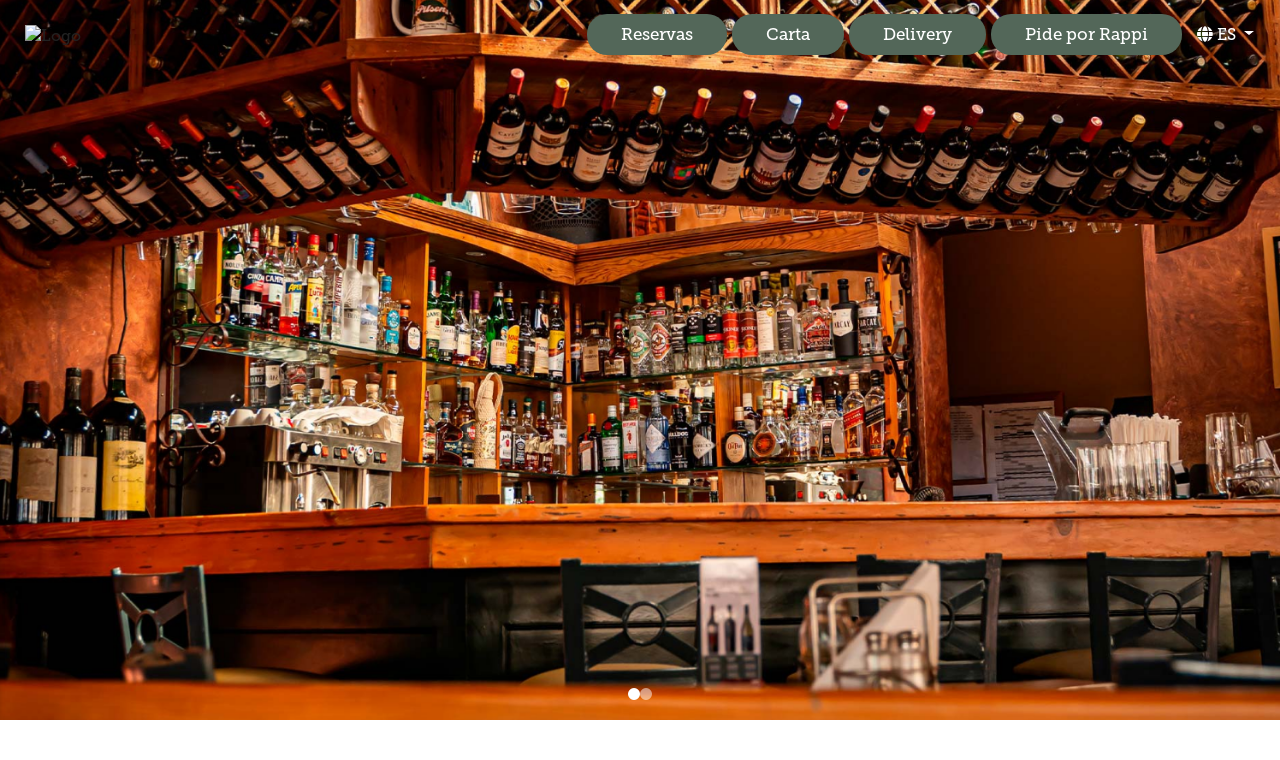

--- FILE ---
content_type: text/html; charset=UTF-8
request_url: https://www.pizzerialalinterna.com/?143b456b_page=4&3acb2b3b_page=1
body_size: 9142
content:
<!DOCTYPE html>
<!--[if lt IE 7]>      <html class="no-js lt-ie9 lt-ie8 lt-ie7" lang="es"> <![endif]-->
<!--[if IE 7]>         <html class="no-js lt-ie9 lt-ie8" lang="es"> <![endif]-->
<!--[if IE 8]>         <html class="no-js lt-ie9" lang="es"> <![endif]-->
<!--[if gt IE 8]><!--> <html class="no-js" lang="es"> <!--<![endif]-->
<head>
  <title>La Linterna</title>

  <meta charset="utf-8">
<meta http-equiv="X-UA-Compatible" content="IE=edge,chrome=1">
<meta http-equiv="cache-control" content="max-age=300" />
<meta http-equiv="expires" content="0" />
<link rel="canonical" href="https://www.pizzerialalinterna.com" />
<meta name="author" content="La Linterna">
<meta name="rating" content="General">
<meta name="language" content="Español">
<meta name="copyright" content="La Linterna">

<meta name="description" content="Toda una tradición en pizzas desde 1963.">
<meta name="keywords" content="Restaurante, La Linterna, Comida, De Autor, Pastas, Pizzas, Barranco , LIMA, Perú">
<meta name="viewport" content="width=device-width, initial-scale=1, shrink-to-fit=no, minimum-scale=1">

<meta itemprop="name" content="La Linterna">
<meta itemprop="image" content="https://cdn.mesa247.io/archivos/webpages/1776-Logo-1720477324.png">
<meta itemprop="description" content="Toda una tradición en pizzas desde 1963.">

<meta property="og:site_name" content="La Linterna" />
<meta property="og:type" content="website" />
<meta property="fb:admins" content="0" />
<meta property="og:url" content="https://www.pizzerialalinterna.com" />
<meta property="og:title" content="La Linterna" />
<meta property="og:image" content="https://cdn.mesa247.io/archivos/webpages/1776-Logo-1720477324.png" />
<meta property="og:description" content="Toda una tradición en pizzas desde 1963." />

<meta name="twitter:title" content="La Linterna" />
<meta name="twitter:site" content="La Linterna" />
<meta name="twitter:card" content="summary" />
<meta name="twitter:creator" content="La Linterna" />
<meta name="twitter:description" content="Toda una tradición en pizzas desde 1963." />
<meta name="twitter:images0" content="https://cdn.mesa247.io/archivos/webpages/1776-Logo-1720477324.png" />

  <meta name="theme-color" content="#536759">

<meta name="robots" content="all, follow, index" />

  <link rel="apple-touch-icon" href="https://cdn.mesa247.io/archivos/webpages/1776-Logo-1720477324.png">
  <link href="https://cdn.mesa247.io/archivos/webpages/1776-Favicon-0-1768495036.png" rel="icon" type="image/png" />


<script type="application/ld+json">
  {
    "@context":"http://schema.org",
    "@type":"Restaurant",
    "@id":"https://www.pizzerialalinterna.com",
    "image":"https://cdn.mesa247.io/archivos/webpages/1776-Logo-1720477324.png",
    "name":"La Linterna",
    "url":"https://www.pizzerialalinterna.com",
        "priceRange":"S/ 80",
    "servesCuisine":"De Autor",
    "telephone":"2470193",
    "address":{
      "@type":"PostalAddress",
      "streetAddress": "Av. Almte. Miguel Grau 689",
      "addressLocality": "Barranco",
      "addressRegion":"LIMA",
      "addressCountry":"Perú",
      "postalCode":"15063"
    },
        "geo": {
      "@type": "GeoCoordinates",
      "latitude": "-12.123089966667",
      "longitude": "-77.014880533333"
    },
    "acceptsReservations":"True",
    "potentialAction":{
        "@type":"ReserveAction",
        "target":[{
            "@type":"EntryPoint",
            "urlTemplate":"https://www.pizzerialalinterna.com?utm_campaign=place-actions&utm_medium=organic&utm_source=google",
            "inLanguage":"es",
            "actionPlatform":["http://schema.org/DesktopWebPlatform","http://schema.org/MobileWebPlatform"]
            },{
            "@type":"EntryPoint",
            "urlTemplate":"https://www.pizzerialalinterna.com",
            "inLanguage":"es",
            "actionPlatform":"http://schema.org/AndroidPlatform"
        }],
        "result":{
            "@type":"FoodEstablishmentReservation",
            "name":"Haz tu reserva en La Linterna"
        }
    }
  }
</script>

  <!-- Styles -->
  
<link rel="stylesheet" href="https://img.mesa247.pe/archivos/maidoweb/js/vendor/fontawesome/css/all.min.css">
<link rel="stylesheet" href="https://img.mesa247.pe/archivos/maidoweb/js/vendor/bootstrap/css/bootstrap.min.css">
<link rel="stylesheet" href="https://img.mesa247.pe/archivos/maidoweb/js/vendor/aos/aos.min.css">

<link rel="stylesheet" href="https://lalinterna.mesa247.pe/themes/template8/css/main.css?t=1769174012">


  <style type="text/css">
    @font-face {
  font-family: 'FontsFree-Net-Glitten';
  src: url('https://img.mesa247.pe/archivos/webpages/fonts/custom/FontsFree-Net-Glitten.ttf');
  font-weight: normal;
  font-style: normal;
  font-display: swap;
}
@font-face {
  font-family: 'FontsFree-Net-Glitten';
  src: url('https://img.mesa247.pe/archivos/webpages/fonts/custom/FontsFree-Net-Glitten.ttf');
  font-weight: normal;
  font-style: normal;
  font-display: swap;
}
@font-face {
  font-family: 'MuseoSlab-500';
  src: url('https://img.mesa247.pe/archivos/webpages/fonts/custom/MuseoSlab/MuseoSlab-500.otf');
  font-weight: normal;
  font-style: normal;
  font-display: swap;
}

/* common styles */
body {
  color: #222;
  font-size: 1em;
  line-height: 1.4;
  font-family: 'MuseoSlab-500', 'PublicSans', sans-serif !important;
}

h1, h2, h3, h4, h5, h6 {
  font-family: 'FontsFree-Net-Glitten';
}

p, li, span {
  font-family: 'MuseoSlab-500';
}

.btn-cta, .menu-list > li {
  font-family: 'MuseoSlab-500';
}

b, strong {
  font-family: 'FontsFree-Net-Glitten';
}

.form-restaurant .submit {
  font-family: 'MuseoSlab-500';
}

.discount-plates .food-plates .box-food .prices .price-money {
  font-family: 'MuseoSlab-500';
}

.discount-plates .food-plates .box-food .prices .price-money span {
  font-family: 'MuseoSlab-500';
}

.wrap-food-plates .food-plates-items .box-food-plate .food-header .food-title {
  font-family: 'MuseoSlab-500';
}

.wrap-food-plates .food-plates-items .box-food-plate .food-body p {
  font-family: 'MuseoSlab-500';
}

.banner-description .slogan {
  font-family: 'MuseoSlab-500';
}

.panel-home header .buttons .btn-cta,
.panel-home .wrap-description .buttons .btn-cta {
  font-family: 'MuseoSlab-500';
}

/* Custom Fixes */
.panel .panel-content .panel-description h2,
.panel .panel-content .the-menu-container .the-menu-content h2 {
  font-family: 'FontsFree-Net-Glitten';
}

.editor-container {
  font-family: 'MuseoSlab-500';
}

.banner-description h1 {
  font-family: 'FontsFree-Net-Glitten';
}

.wrap-popular-foods .box-popular-food .food-body .food-description p {
  font-family: 'MuseoSlab-500';
}

.wrap-popular-foods .box-popular-food .food-body .food-title {
  font-family: 'FontsFree-Net-Glitten';
}

.wrap-popular-foods .box-popular-food .food-body .food-price,
.wrap-food-plates .food-plates-items .box-food-plate .food-header
.food-price .price {
  font-family: 'FontsFree-Net-Glitten';
}

/* Extras */
.panel .panel-content .panel-description:after {
  display: none
}

.panel .panel-content .panel-description:after {
  display: none
}

.wrap-popular-foods .box-popular-food .food-body .food-title,
.wrap-popular-foods .box-popular-food .food-body .food-description p {
  color: #222;
}

/*Diseño de botones de Reserva en las secciones*/
.panel .panel-content .panel-description .editor-container .btn-cta {
  width: auto;
  padding: 10px 34px;
  border: 2px solid #FFFFFF;
  border-radius: 10px;
  color: #FFFFFF;
  background-color: rgb(143, 105, 25);
  font-size: 17px;
  line-height: 21px;
  -webkit-transition: 0.3s;
  transition: 0.3s;
  display: inline-block;
  text-decoration: none;
  font-weight: 400;
  font-family: 'GothamBook-Regular';
}

.panel .panel-content .panel-description .editor-container .btn-cta:hover {
  color: #FFFFFF;
  background-color: rgba(0, 0, 0);
}

.back-to-top {
  background-color: rgb(39, 82, 56);
}

/* Color de fondo personalizado para secciones */
#ubicanos .panel .panel-content,
#ubicanos .panel .panel-content .wrap-bg-image {
  background-color:  #eae7dc !important;
}

/* Color de fondo personalizado para secciones */
#dELIVERY .panel .panel-content,
#dELIVERY .panel .panel-content .wrap-bg-image {
  background-color:  #cb915b !important;
}

/* Color de fondo personalizado para secciones */
#atendemos .panel .panel-content,
#atendemos .panel .panel-content .wrap-bg-image {
  background-color:  #536657 !important;
}

/* Color de texto del título de una sección */
#atendemos .panel .panel-content .panel-description h2,
#atendemos .panel .panel-content .panel-description h2 {
  color: #FFFFFF;
}

/* Color de texto del título de una sección */
#dELIVERY .panel .panel-content .panel-description h2,
#dELIVERY .panel .panel-content .panel-description h2 {
  color: #FFFFFF;
}

#somos {
  max-width: 100%;
  margin: 0 auto;
}

#somos .order-md-2 {
  order: 1;
  flex: 0 0 100% !important;
  max-width: 100% !important;
}

#somos .order-md-1 {
  order: 2;
  flex: 0 0 100% !important;
  max-width: 100% !important;
}

#somos .panel .panel-content .panel-description {
  padding: 30px 50px 30px;
}

#arquitectura .col-12.col-md-6.wrap-bg-image {
  flex: 100%;
  max-width: 100%;
}


#arquitectura .col-12.col-md-6.my-auto {
  display: none;
}


.panel .panel-content {
  min-height: auto;
}


.section-break { display: none; }  </style>

<style type="text/css">
    .section-break {
    background-color: rgb(234, 231, 220) !important;
  }
  .panel .panel-content {
    background-color: rgb(234, 231, 220) !important;
  }
  .panel .panel-content .wrap-bg-image {
    background-color: rgb(234, 231, 220) !important;
  }
  .panel .panel-video-wrapper {
    background-color: rgb(234, 231, 220) !important;
  }
  .gallery-content {
    background-color: rgb(234, 231, 220) !important;
  }
  
  .panel-home header.active {
        background-color: #536759 !important;
      }

  .panel-home header .buttons .btn-cta.light {
      color: rgb(255, 255, 255);
        background-color: rgb(83, 103, 89);
    }

  .panel-home header .buttons .btn-cta.light:hover {
      color: rgb(83, 103, 89);
        background-color: rgba(255, 255, 255, 0.75);
    }

  .panel-home .wrap-description .buttons .btn-cta.light {
      color: rgb(255, 255, 255);
        background-color: rgb(83, 103, 89);
    }

  .panel-home .wrap-description .buttons .btn-cta.light:hover {
      color: rgb(83, 103, 89);
        background-color: rgba(255, 255, 255, 0.75);
    }

    .footer-main,
  .footer-main footer .footer-container,
  .footer-main footer .copy-content, .footer-main footer .powered-by-content,
  .footer-main footer .footer-container .footer-content .social-buttons .icon-social {
    background-color: rgb(0, 0, 0);
  }

  .footer-main footer .footer-container .footer-content .footer-description .btn-cta.light:hover {
    color: rgb(0, 0, 0);
  }
  
    .footer-main footer .footer-container,
  .footer-main footer .copy-content, .footer-main footer .powered-by-content,
  .footer-main footer .footer-container .footer-content .menu-footer .menu .menu-item a,
  .footer-main footer .footer-container .footer-content .menu-footer .menu .menu-item a:hover,
  .footer-main footer .footer-container .footer-content h3,
  .footer-main footer .footer-container .footer-content .footer-description .complaints-book,
  .footer-main footer .footer-container .footer-content .footer-description .complaints-book span,
  .footer-main footer .footer-container .footer-content .footer-description .complaints-book:hover,
  .footer-main footer .footer-container .footer-content .footer-description .complaints-book:hover span,
  .footer-main footer .footer-container .footer-content .social-buttons .icon-social .icon {
    color: rgb(255, 255, 255);
  }

  .footer-main footer .footer-container .footer-content .social-buttons .icon-social {
    border: 2px solid rgb(255, 255, 255);
  }

  .footer-main footer .footer-container .footer-content .footer-description .btn-cta.light {
    color: rgb(255, 255, 255);
    border: 1px solid rgb(255, 255, 255);
  }

  .footer-main footer .footer-container .footer-content .footer-description .btn-cta.light:hover {
    background-color: rgb(255, 255, 255);
  }
  
    h1, h2, h3, h4, h5, h6,
  p, li, span,
  .editor-container,
  .the-menu-container .support-pdf-pessage {
    color: rgb(39, 82, 56);
  }
  
    .panel .panel-content .panel-description h2,
  .panel .panel-content .the-menu-container .the-menu-content h2,
  .gallery-content .gallery-header h2,
  .panel .panel-video-wrapper .video-header h2 {
    color: rgb(39, 82, 56);
  }
  .panel .panel-content .the-menu-container .the-menu-content hr,
  .gallery-content .gallery-header hr,
  .panel .panel-video-wrapper .video-header hr {
    background-color: rgb(39, 82, 56);
    border: 1px solid rgb(39, 82, 56);
  }
  
  .custom-heading {
    color: black !important;
  }
</style>

      <style>
      .carousel .carousel-banner .background-container .background-image {
        transition: transform 8s ease-in-out;
      }
    </style>
  
  
  <!-- Head scripts -->
  <script>
  // Función redirigir michi
  let baseUrl = window.location.href;
  let termIndex = baseUrl.indexOf('#/');

  if (termIndex >= 0) {
      let aliasTerm = baseUrl.substring(termIndex + 2);
      window.location.href = '/reservas/' + aliasTerm;
  }

  window.addEventListener('resize', () => {
    // We execute the same script as before
    autoHeightResize();
  });

  function autoHeightResize() {
    let vh = window.innerHeight * 0.01;
    document.documentElement.style.setProperty('--vh', `${vh}px`);
  }

  autoHeightResize();
</script>

</head>

<body>
  <!-- Body scripts -->
  
  
  <div id="wrapper"  style="opacity: 1" >
    <section class="panel-home  carousel ">

      <header>
  <div class="row">
    <div class="col-6 col-lg-3 hamburger">
      <div class="hamburger-button light">
        <span></span>
        <span></span>
        <span></span>
      </div>
      <a href="/?143b456b_page=4&3acb2b3b_page=1" class="logo">
        <img src="https://cdn.mesa247.io/archivos/webpages/1776-LogoHeader-1734638386.png" width="58" alt="Logo del restaurante">
      </a>
      <div class="menu-overlay"></div>
      <div class="hamburger-menu">
        <div class="hamburger-close">
          <span>&times;</span>
        </div>
        <div class="hamburger-menu-content text-right">
          <ul class="menu-list">
                          <li class="menu-item">
                <a id="btnReserva" class="menu-nav-link reservation-group" onclick="toggleMenu()" href="#ctaButtonsModal" data-toggle="modal" data-target="#ctaButtonsModal">
                  Reservas                </a>
              </li>
                                                  <li class="menu-item">
                <a id="btnDelivery" class="menu-nav-link" href="https://linktr.ee/la.linterna">
                  Carta                </a>
              </li>
                                                  <li class="menu-item">
                <a id="btnExperiencias" class="menu-nav-link" href="#dELIVERY">
                  Delivery                </a>
              </li>
                                      <li class="menu-item">
                <a id="btnGiftcards" class="menu-nav-link" href="https://www.rappi.com.pe/restaurantes/11029-la-linterna">
                  Pide por Rappi                </a>
              </li>
                                    <li class="menu-item">
              <hr>
            </li>
                                      <li class="menu-item">
                <a class="menu-nav-link" onclick="scrollToAnchor('somos', true)" href="#somos">QUIÉNES SOMOS</a>
              </li>
                                      <li class="menu-item">
                <a class="menu-nav-link" onclick="scrollToAnchor('platos', true)" href="#platos">NUESTRA COMIDA</a>
              </li>
                                                  <li class="menu-item">
                <a class="menu-nav-link" onclick="scrollToAnchor('atendemos', true)" href="#atendemos">ATENDEMOS</a>
              </li>
                                      <li class="menu-item">
                <a class="menu-nav-link" onclick="scrollToAnchor('ubicanos', true)" href="#ubicanos">UBÍCANOS</a>
              </li>
                                                              <li class="menu-item">
                <a class="menu-nav-link" onclick="scrollToAnchor('dELIVERY', true)" href="#dELIVERY">DELIVERY</a>
              </li>
                          <li class="menu-item">
                <a class="menu-nav-link" onclick="scrollToAnchor('arquitectura', true)" href="#arquitectura">Arquitectura</a>
              </li>
                      </ul>
        </div>
      </div>
    </div>
    <div class="col-6 col-lg-9 buttons text-right">
        <a id="btnReserva" class="btn-cta light reservation-group" href="#ctaButtonsModal" data-toggle="modal" data-target="#ctaButtonsModal">
    Reservas  </a>
  <a id="btnDelivery" class="btn-cta light" href="https://linktr.ee/la.linterna" target="_blank">
    Carta  </a>
  <a id="btnExperiencias" class="btn-cta light" href="#dELIVERY" target="_blank">
    Delivery  </a>
  <a id="btnGiftcards" class="btn-cta light" href="https://www.rappi.com.pe/restaurantes/11029-la-linterna" target="_blank">
    Pide por Rappi  </a>
<div class="clearfix"></div>
      <div class="dropdown dd-lang">
        <button type="button" id="dd-lang" data-toggle="dropdown" aria-haspopup="true" aria-expanded="false" class="btn dropdown-toggle btn-language">
          <i class="fa fa-globe"></i>
          ES        </button>
        <div aria-labelledby="dd-lang" class="dropdown-menu">
                                          <a href="/?lang=en&143b456b_page=4&3acb2b3b_page=1" class="dropdown-item">EN</a>
                  </div>
      </div>
    </div>
  </div>
</header>

      <div class="banner" >
                <div class="banner-layer"></div>
        <div class="banner-description">
                      <img src="https://cdn.mesa247.io/archivos/webpages/1776-LogoAlterno-1720473749.png" alt="Logo" class="banner-logo">
                            </div>
        <div class="clearfix"></div>
      </div>

                      <div class="carousel-banner  active ">
          <div class="background-container">
              <div class="background-image" style="background-image: url('https://restaurantes.mesa247.la/archivos/webpages/1776-FotoPrincipal-0-1736290500.jpg');"></div>
          </div>
        </div>
                <div class="carousel-banner ">
          <div class="background-container">
              <div class="background-image" style="background-image: url('https://restaurantes.mesa247.la/archivos/webpages/1776-FotoPrincipal-1-1736290500.jpg');"></div>
          </div>
        </div>
                <div class="carousel-nav">
                  <div class="carousel-indicator  active "></div>
                  <div class="carousel-indicator "></div>
                </div>
          </section>

    <div class="clear"></div>

    <!-- Start main content -->

    
    
        <div class="section-break"></div>

    <div id="somos" class="content-area">
      <section class="panel">
        <div class="panel-content">
          <div class="row mx-0 overflow-hidden">
            <div class="col-12 col-md-6 order-md-2 wrap-bg-image px-0">
              <div class="bg-image img-lazy" data-aos="zoom-in-left" data-aos-duration="1000" data-style="background-image: url('https://cdn.mesa247.io/archivos/webpages/1776-Seccion1FotoGrande-1734638743.jpeg');"></div>
            </div>
            <div class="col-12 col-md-6 order-md-1 my-auto">
              <div id="description1" class="panel-description" data-aos="fade-right" data-aos-duration="1500">
                <h2>QUIÉNES SOMOS</h2>
                <div class="editor-container">
                  <div><span style="font-size: 16px;">La Linterna es un restaurante con mucha tradición y recuerdos entrañables. Se inaugura en 1963, cuando su fundador, Floyd Scofield Sebastian, originario de White Plains, Nueva York, abre su primer local en San Antonio, Miraflores.</span></div><div><br></div><div><span style="font-size: 16px;">Ofreciendo las clásicas pizzas neoyorquinas de crocante y delgada masa, La Linterna se hizo popular en el barrio de La Aurora, lugar donde atendió por más de dos décadas, para luego mudarse al barrio de Chacarilla, donde abrió sus puertas por 25 años.</span></div><div><br></div><div><span style="font-size: 16px;">Actualmente cuenta con dos locales, ubicados en Barranco y San Isidro, donde se siguen ofreciendo las mismas tradicionales recetas desde hace mas de 60 años.</span></div>                </div>
              </div>
            </div>
          </div>
        </div>
      </section>
    </div>
    
        <div class="section-break"></div>

    <div id="platos" class="content-area">
      <section class="panel">
        <div class="panel-content">
          <div class="row mx-0 overflow-hidden">
            <div class="col-12 col-md-6 wrap-bg-image px-0">
              <div class="bg-image img-lazy" data-aos="zoom-in-right" data-aos-duration="1000" data-style="background-image: url('https://cdn.mesa247.io/archivos/webpages/1776-Seccion2FotoGrande-1720477875.jpg');"></div>
            </div>
            <div class="col-12 col-md-6 my-auto">
              <div id="description2" class="panel-description" data-aos="fade-left" data-aos-duration="1500">
                <h2>NUESTRA COMIDA</h2>
                <div class="editor-container">
                  <p><span style="font-size: 16px;">Desde 1963, la pizza de La Linterna ha conquistado el paladar y el corazón de muchas generaciones.&nbsp;</span><span style="font-size: 16px;">Su clásica y crocante masa delgada, delicioso aroma e inconfundible sabor, la han posicionado en el mercado limeño como una de las favoritas. </span></p><p><span style="font-size: 16px;">Agregarian además a la propuesta culinaria de La Linterna, las clásicas recetas familiares de pastas napolitanas.</span></p><p><span style="font-size: 16px;"><br></span></p><p><a class="btn-cta" href="https://linktr.ee/la.linterna" target="_blank" style="background-color: rgb(234, 231, 220); border: 1px solid rgb(39, 82, 56);"><span style="font-size: 16px; color: rgb(39, 82, 56);">Ver la Carta</span></a><br></p>                </div>
              </div>
            </div>
          </div>
        </div>
      </section>
    </div>
    
          <div class="section-break"></div>
    
    
        <div id="atendemos" class="content-area">
      <section class="panel">
        <div class="panel-content">
          <div class="row mx-0 overflow-hidden">
            <div class="col-12 col-md-6 order-md-2 wrap-bg-image px-0">
              <div class="bg-image img-lazy" data-aos="zoom-in-left" data-aos-duration="1000" data-style="background-image: url('https://cdn.mesa247.io/archivos/webpages/1776-Seccion3FotoGrande-1734641346.jpg');"></div>
            </div>
            <div class="col-12 col-md-6 order-md-1 my-auto">
              <div id="description4" class="panel-description" data-aos="fade-right" data-aos-duration="1500">
                <h2>ATENDEMOS</h2>
                <div class="editor-container">
                  <p><span style="font-size: 16px; color: rgb(255, 255, 255);">Lunes a Jueves: 12:30 - 15:30 / 18:30 - 23:00</span></p><p><span style="font-size: 16px; color: rgb(255, 255, 255);">Viernes a Sábado : 12:30 - 15:30 / 18:30 - 23:30</span></p><p><span style="font-size: 16px; color: rgb(255, 255, 255);">Domingo : 12:30 - 16:00 / 18:30 - 22:30</span></p>                </div>
              </div>
            </div>
          </div>
        </div>
      </section>
    </div>

    <div class="section-break"></div>
    
        <div id="ubicanos" class="content-area">
      <section class="panel">
        <div class="panel-content">
          <div class="row mx-0 overflow-hidden">
            <div class="col-12 col-md-6 map-item">
              <div id="map" data-aos="zoom-in-right" data-aos-duration="1000"></div>
            </div>
            <div class="col-12 col-md-6 my-auto">
              <div id="description3" class="panel-description" data-aos="fade-left" data-aos-duration="1500">
                <h2>UBÍCANOS</h2>
                <div class="editor-container">
                  <div><span style="font-size: 16px;">Dirección: </span><span style="font-size: 16px;">Av. Almte. Miguel Grau 689, Barranco</span></div><div><span style="font-size: 16px;"><br></span></div>


<p><a class="btn-cta" href="https://www.google.com/maps/place/Av.+Almte.+Miguel+Grau+689,+Barranco+15063/@-12.1363946,-77.0133563,13.75z/data=!4m6!3m5!1s0x9105b7f1d8858a5f:0xddaa0ddfd593af66!8m2!3d-12.1447874!4d-77.0219414!16s%2Fg%2F11c88grkp1?authuser=0&amp;entry=ttu" target="_blank" style="background-color: rgb(234, 231, 220); border: 1px solid rgb(39, 82, 56);"><span style="font-size: 16px; color: rgb(39, 82, 56);">Ver Ubicación</span></a></p><span style="font-size: 16px;">




</span><div><span style="font-size: 16px;"><br></span></div><div><span style="font-size: 16px;">Teléfono: </span><span style="font-size: 16px;">247-0193 / 999-922-744</span></div><span style="font-size: 16px;">




</span><div><br></div><div><br></div><span style="font-size: 16px;">




</span><div><br></div><span style="font-size: 16px;">




</span><div><span style="font-size: 16px;">Dirección: </span><span style="font-size: 16px;">Ca. Los Libertadores 311, San Isidro</span></div>




<div><span style="font-size: 16px;"><span style="color: rgb(255, 255, 255);"><br></span></span></div>



<p><a class="btn-cta" href="https://www.google.com/maps/place/C.+Los+Libertadores+311,+San+Isidro+15073/@-12.1016836,-77.0368043,17z/data=!4m6!3m5!1s0x9105c843b8be306f:0x98450f63474ed72a!8m2!3d-12.1011309!4d-77.0372896!16s%2Fg%2F11j4w_r1bx?authuser=0&amp;entry=ttu" target="_blank" style="background-color: rgb(234, 231, 220); border: 1px solid rgb(39, 82, 56);"><span style="font-size: 16px; color: rgb(39, 82, 56);">Ver Ubicación</span></a><br></p>


<div><span style="font-size: 16px;"><br></span></div><div><span style="font-size: 16px;">Teléfono: </span><span style="font-size: 16px;">440-3636 /&nbsp;998-151-299</span></div>                </div>
              </div>
            </div>
          </div>
        </div>
      </section>
    </div>

    <div class="section-break"></div>
    
        <div id="galeria" class="content-area">
      <section class="gallery">
        <div class="gallery-content">
          <div class="gallery-header" data-aos="fade-up" data-aos-duration="1500">
            <h2>GALERÍA</h2>
            <hr>
          </div>
          <div class="container">
            <div class="row mx-0 overflow-hidden justify-content-center">
                          <div class="col-12 col-md-4">
                <div class="gallery-image img-lazy" data-aos="zoom-in-up" data-aos-duration="1000" data-style="background-image: url('https://cdn.mesa247.io/archivos/webpages/1776-SeccionGaleriaFoto1-1720478076.jpg');"></div>
              </div>
                          <div class="col-12 col-md-4">
                <div class="gallery-image img-lazy" data-aos="zoom-in-up" data-aos-duration="1000" data-style="background-image: url('https://cdn.mesa247.io/archivos/webpages/1776-SeccionGaleriaFoto2-1720478082.jpg');"></div>
              </div>
                          <div class="col-12 col-md-4">
                <div class="gallery-image img-lazy" data-aos="zoom-in-up" data-aos-duration="1000" data-style="background-image: url('https://cdn.mesa247.io/archivos/webpages/1776-SeccionGaleriaFoto3-1720478089.jpg');"></div>
              </div>
                          <div class="col-12 col-md-4">
                <div class="gallery-image img-lazy" data-aos="zoom-in-up" data-aos-duration="1000" data-style="background-image: url('https://cdn.mesa247.io/archivos/webpages/1776-SeccionGaleriaFoto4-1720478099.jpg');"></div>
              </div>
                          <div class="col-12 col-md-4">
                <div class="gallery-image img-lazy" data-aos="zoom-in-up" data-aos-duration="1000" data-style="background-image: url('https://cdn.mesa247.io/archivos/webpages/1776-SeccionGaleriaFoto5-1720478106.jpg');"></div>
              </div>
                          <div class="col-12 col-md-4">
                <div class="gallery-image img-lazy" data-aos="zoom-in-up" data-aos-duration="1000" data-style="background-image: url('https://cdn.mesa247.io/archivos/webpages/1776-SeccionGaleriaFoto6-1720478111.jpg');"></div>
              </div>
                        </div>
          </div>
        </div>
      </section>
    </div>

    <div class="section-break"></div>
    
    
    <!-- Start extra sections -->

          <div id="dELIVERY" class="content-area">
        <section class="panel">
          <div class="panel-content">
            <div class="row mx-0 overflow-hidden">
              <div class="col-12 col-md-6 wrap-bg-image px-0">
                <div class="bg-image img-lazy" data-aos="zoom-in-right" data-aos-duration="1000" data-style="background-image: url('https://cdn.mesa247.io/archivos/webpages/1776-SeccionExtraIzquierda1FotoGrande-1734641307.jpg');"></div>
              </div>
              <div class="col-12 col-md-6 my-auto">
                <div class="panel-description" data-aos="fade-left" data-aos-duration="1500">
                  <h2>DELIVERY</h2>
                  <div class="editor-container">
                    <p><span style="font-size: 16px; color: rgb(255, 255, 255);">Nuestras pizzas directamente a tu casa.</span></p>


<p><span style="font-size: 16px; color: rgb(255, 255, 255);">¡Pide AHORA por nuestro delivery propio!</span></p>


<p><a class="btn-cta" href="https://api.whatsapp.com/send/?phone=51998151299" target="_blank" style="background-color: #cb915b; border: 1px solid rgb(255, 255, 255);"><span style="font-size: 16px; color: rgb(255, 255, 255);">Delivery San Isidro</span></a></p><p><a class="btn-cta" href="https://api.whatsapp.com/send/?phone=51999922744" target="_blank" style="background-color: #cb915b; border: 1px solid rgb(255, 255, 255);"><span style="font-size: 16px; color: rgb(255, 255, 255);">Delivery Barranco</span></a></p><p><a class="btn-cta" href="https://api.whatsapp.com/send/?phone=51948841645" target="_blank" style="background-color: #cb915b; border: 1px solid rgb(255, 255, 255);"><span style="font-size: 16px; color: rgb(255, 255, 255);">Delivery Surco</span></a></p>


<p><a class="btn-cta" href="https://www.rappi.com.pe/restaurantes/11029-la-linterna" target="_blank" style="background-color: #cb915b; border: 1px solid rgb(255, 255, 255);"><span style="font-size: 16px; color: rgb(255, 255, 255);">Pide por Rappi</span></a></p>                  </div>
                </div>
              </div>
            </div>
          </div>
        </section>
      </div>

      <div class="section-break"></div>
    
          <div id="arquitectura" class="content-area">
        <section class="panel">
          <div class="panel-content">
            <div class="row mx-0 overflow-hidden">
              <div class="col-12 col-md-6 order-md-2 wrap-bg-image px-0">
                <div class="bg-image img-lazy" data-aos="zoom-in-left" data-aos-duration="1000" data-style="background-image: url('https://cdn.mesa247.io/archivos/webpages/1776-SeccionExtraDerecha2FotoGrande-1734639143.gif');"></div>
              </div>
              <div class="col-12 col-md-6 order-md-1 my-auto">
                <div class="panel-description" data-aos="fade-right" data-aos-duration="1500">
                  <h2>Arquitectura</h2>
                  <div class="editor-container">
                    <p><br></p>                  </div>
                </div>
              </div>
            </div>
          </div>
        </section>
      </div>

      <div class="section-break"></div>
    
    
    
    
    
    <!-- End extra sections -->

    <!-- End main content -->

    <section id="mainFooter" class="footer-main">
  <footer>
    <div class="footer-container">
      <div class="row">
        <div class="col-12 col-md-6 col-lg-3">
          <a href="/?143b456b_page=4&3acb2b3b_page=1"
             class="footer-logo"
                         >
                          <img src="https://cdn.mesa247.io/archivos/webpages/1776-LogoFooter-1734638751.png" width="58" alt="La Linterna">
                      </a>
                  </div>
        <div class="col-12 col-md-6 col-lg-3">
          <div class="footer-content">
                      <h3>Acerca de La Linterna</h3>
            <div class="menu-footer menu-about">
              <ul class="menu">
                                                  <li class="menu-item">
                    <a class="menu-nav-link" onclick="scrollToAnchor('somos')" href="#somos">QUIÉNES SOMOS</a>
                  </li>
                                                  <li class="menu-item">
                    <a class="menu-nav-link" onclick="scrollToAnchor('platos')" href="#platos">NUESTRA COMIDA</a>
                  </li>
                                                  <li class="menu-item">
                    <a class="menu-nav-link" onclick="scrollToAnchor('atendemos')" href="#atendemos">ATENDEMOS</a>
                  </li>
                                                  <li class="menu-item">
                    <a class="menu-nav-link" onclick="scrollToAnchor('ubicanos')" href="#ubicanos">UBÍCANOS</a>
                  </li>
                                                                                    <li class="menu-item">
                      <a class="menu-nav-link" onclick="scrollToAnchor('dELIVERY')" href="#dELIVERY">DELIVERY</a>
                    </li>
                                      <li class="menu-item">
                      <a class="menu-nav-link" onclick="scrollToAnchor('arquitectura')" href="#arquitectura">Arquitectura</a>
                    </li>
                                </ul>
            </div>
                    </div>
        </div>
                <div class="col-12 col-md-6 col-lg-3">
          <div class="footer-content">
            <h3>Más información</h3>
            <div class="menu-footer">
              <ul class="menu">
                                                                                                                                              <li class="menu-item">
                        <a class="menu-nav-link" href="/?page=libro-reclamaciones&clienteId=1391">
                          <img src="https://img.mesa247.pe/archivos/mesa247/libro-de-reclamaciones.webp" class="claims-book" alt="Libro de reclamaciones">
                          Libro de reclamaciones<span style="display: block; color: inherit;">Mavesco SAC</span>
                        </a>
                      </li>
                                          <li class="menu-item">
                        <a class="menu-nav-link" href="/?page=libro-reclamaciones&clienteId=1719">
                          <img src="https://img.mesa247.pe/archivos/mesa247/libro-de-reclamaciones.webp" class="claims-book" alt="Libro de reclamaciones">
                          Libro de reclamaciones<span style="display: block; color: inherit;">Erto Pizzas y Pastas Perú SRL</span>
                        </a>
                      </li>
                                                                                      </ul>
            </div>
          </div>
        </div>
                <div class="col-12 col-md-6 col-lg-3">
          <div class="footer-content">
            <div class="social-footer">
              <div class="social-buttons">
                                <a class="icon-social facebook" href="https://www.facebook.com/pizzerialalinterna/?locale=es_LA">
                  <i class="fab fa-facebook-f icon"></i>
                </a>
                                                <a class="icon-social instagram" href="https://www.instagram.com/lalinternapizzasypastas/">
                  <i class="fab fa-instagram icon"></i>
                </a>
                                                                                              </div>
            </div>
            <div class="footer-description">
                          <p class="pt-1 mb-0">
                  <a id="btnReserva" class="btn-cta light reservation-group" href="#ctaButtonsModal" data-toggle="modal" data-target="#ctaButtonsModal">
    Reservas  </a>
  <a id="btnDelivery" class="btn-cta light" href="https://linktr.ee/la.linterna" target="_blank">
    Carta  </a>
  <a id="btnExperiencias" class="btn-cta light" href="#dELIVERY" target="_blank">
    Delivery  </a>
  <a id="btnGiftcards" class="btn-cta light" href="https://www.rappi.com.pe/restaurantes/11029-la-linterna" target="_blank">
    Pide por Rappi  </a>
<div class="clearfix"></div>
              </p>
                                                    </div>
          </div>
        </div>
      </div>
    </div>
    <div class="copy-content">
      Restaurante      La Linterna 2026. Todos los derechos reservados    </div>
    <div class="powered-by-content">
      Desarrollado por      <a href="https://mesa247.la/" target="_blank">
              <img src="https://img.mesa247.pe/archivos/mesa247/mesa247blanco.png" alt="Logo de mesa 24/7">
            </a>
    </div>
  </footer>
</section>

<div class="clear"></div>




<!-- The Menu Modal -->

<!-- Cta buttons Modal -->

  <div id="ctaButtonsModal" class="modal fade" tabindex="-1" role="dialog" aria-labelledby="myLargeModalLabel" aria-hidden="true">
    <div class="modal-dialog modal-dialog-centered" role="document">
      <div class="modal-content modal-locals">
        <div class="modal-header">
          <h5 class="modal-title" id="exampleModalLongTitle">Elige tu local de preferencia</h5>
          <button type="button" class="close" data-dismiss="modal" aria-label="Close">
            <span aria-hidden="true">&times;</span>
          </button>
        </div>
        <div class="content-locals">
          <div class="local-items">
                          <a class="local-item" href="/reservas/la-linterna-barranco" target="_blank">
                <i class="fas fa-store"></i>
                La Linterna - Barranco              </a>
                          <a class="local-item" href="/reservas/la-linterna-san-isidro" target="_blank">
                <i class="fas fa-store"></i>
                La Linterna - San Isidro              </a>
                          <a class="local-item" href="/reservas/la-linterna-surco" target="_blank">
                <i class="fas fa-store"></i>
                La Linterna - Surco              </a>
                      </div>
        </div>
      </div>
    </div>
  </div>


<div class="cta-buttons text-center">
  <div class="wrap-footer-buttons">
        <div class="back-to-top">
      <i class="fas fa-chevron-up"></i>
    </div>
  </div>
  <div class="wrap-buttons show">
      <a id="btnReserva" class="btn-cta light reservation-group" href="#ctaButtonsModal" data-toggle="modal" data-target="#ctaButtonsModal">
    Reservas  </a>
  <a id="btnDelivery" class="btn-cta light" href="https://linktr.ee/la.linterna" target="_blank">
    Carta  </a>
  <a id="btnExperiencias" class="btn-cta light" href="#dELIVERY" target="_blank">
    Delivery  </a>
  <a id="btnGiftcards" class="btn-cta light" href="https://www.rappi.com.pe/restaurantes/11029-la-linterna" target="_blank">
    Pide por Rappi  </a>
<div class="clearfix"></div>
  </div>
</div>

  </div>

  <!-- Footer scripts -->
  <script src="https://img.mesa247.pe/archivos/maidoweb/js/vendor/modernizr-3.11.2.min.js"></script>
<script src="https://img.mesa247.pe/archivos/maidoweb/js/vendor/intersection-observer.min.js"></script>
<script src="https://lalinterna.mesa247.pe/js/popper.min.js"></script>
<script src="https://img.mesa247.pe/archivos/maidoweb/js/vendor/jquery-3.5.1.min.js" crossorigin="anonymous"></script>
<script src="https://img.mesa247.pe/archivos/maidoweb/js/vendor/bootstrap/js/bootstrap.min.js"></script>
<script src="https://img.mesa247.pe/archivos/maidoweb/js/vendor/aos/aos.min.js"></script>
<script src="https://img.mesa247.pe/archivos/maidoweb/js/plugins.js"></script>

<script>
  var textViewAll = 'Ver todo';
  var textSeeLess = 'Ver menos';
</script>

<script src="https://img.mesa247.pe/archivos/maidoweb/js/main.js?t="1769174012></script>

<script>
        $(document).ready(function() {
            $('a.btn-cta[href^="#"]').on('click', function(event) {
                event.preventDefault();
                var targetID = $(this).attr('href');
                var targetElement = $(targetID);

                if (targetElement.length) {
                    $('html, body').animate({
                        scrollTop: targetElement.offset().top
                    }, 600); // 600 ms para un scroll suave
                }
            });
        });
</script>
  <script src="https://lalinterna.mesa247.pe/themes/template8/js/vendor/lodash.min.js"></script>

      <script>
      var flagMapBox = 0;

      window.addEventListener("scroll", function () {
        window.$mapboxgl||(function(d,s){var z=$mapboxgl=function(c){

          z._.push(c)},$=z.s=

          d.createElement(s),e=d.getElementsByTagName(s)[0];z.set=function(o){z.set.

          _.push(o)};z._=[];z.set._=[];$.async=!0;$.setAttribute('charset','utf-8');

          $.src='//api.mapbox.com/mapbox-gl-js/v2.3.1/mapbox-gl.js';z.t=+new Date;$.

            type='text/javascript';e.parentNode.insertBefore($,e)})
        (document,'script');
        initMapBox();
      });
    </script>

    <script>
      window.addEventListener("scroll", function () {
        var cssId = 'myMapBoxCss';  // you could encode the css path itself to generate id..
        if (!document.getElementById(cssId))
        {
          var head  = document.getElementsByTagName('head')[0];
          var link  = document.createElement('link');
          link.id   = cssId;
          link.rel  = 'stylesheet';
          link.type = 'text/css';
          link.href = '//api.mapbox.com/mapbox-gl-js/v2.3.1/mapbox-gl.css';
          link.media = 'all';
          head.appendChild(link);
        }
      });
    </script>

  <script>
    function initMapBox() {
      if (typeof mapboxgl !== 'undefined' && flagMapBox === 0) {
        mapboxgl.accessToken = 'pk.eyJ1IjoibWVzYTI0NyIsImEiOiJjbDVkM2VxcDAwbnExM2lydjQwd2s1c3NqIn0.vde_U5Qt4GlQZph2-j3axA';
        var map = new mapboxgl.Map({
          container: 'map',
          style: 'mapbox://styles/mapbox/streets-v11',
          center: [-77.014880533333, -12.123089966667], // starting position
          zoom: 5 // starting zoom
        });

        map.addControl(new mapboxgl.NavigationControl());
        map.scrollZoom.disable();

        let fitBounds = [];
                new mapboxgl.Marker()
          .setLngLat([-77.021937400000000, -12.144689100000000])
          .addTo(map);

        fitBounds.push({'lng': -77.021937400000000, 'lat': -12.144689100000000});
                new mapboxgl.Marker()
          .setLngLat([-77.037268700000000, -12.101079100000000])
          .addTo(map);

        fitBounds.push({'lng': -77.037268700000000, 'lat': -12.101079100000000});
                new mapboxgl.Marker()
          .setLngLat([-76.985435500000000, -12.123501700000000])
          .addTo(map);

        fitBounds.push({'lng': -76.985435500000000, 'lat': -12.123501700000000});
        
        if (fitBounds.length > 1) {
          map.fitBounds(boundingBox(fitBounds), {padding: 100});
        }

        flagMapBox = 1;
      }
    }

    function boundingBox(points) {
      if (!Array.isArray(points) || !points.length) {
        return undefined;
      }

      let w, s, e, n;

      // Calculate the bounding box with a simple min, max of all latitudes and longitudes
      points.forEach((point) => {
        if (w === undefined) {
          n = s = point.lat;
          w = e = point.lng;
        }

        if (point.lat > n) {
          n = point.lat;
        } else if (point.lat < s) {
          s = point.lat;
        }
        if (point.lng > e) {
          e = point.lng;
        } else if (point.lng < w) {
          w = point.lng;
        }
      });
      return [
        [w, s],
        [e, n]
      ]
    }
  </script>
  
  
      <script src="https://lalinterna.mesa247.pe/js/custom-carousel.js"></script>
    <script>
      document.addEventListener('DOMContentLoaded', function () {
        new Carousel('.carousel', {
                  interval: 6000,
                  enableZoom: true,
        });
      });
    </script>
  
</body>

</html>


--- FILE ---
content_type: text/css
request_url: https://lalinterna.mesa247.pe/themes/template8/css/main.css?t=1769174012
body_size: 12074
content:
/*! HTML5 Boilerplate v8.0.0 | MIT License | https://html5boilerplate.com/ */

/* main.css 2.1.0 | MIT License | https://github.com/h5bp/main.css#readme */
/*
 * What follows is the result of much research on cross-browser styling.
 * Credit left inline and big thanks to Nicolas Gallagher, Jonathan Neal,
 * Kroc Camen, and the H5BP dev community and team.
 */

/* ==========================================================================
   Base styles: opinionated defaults
   ========================================================================== */

@font-face {
  font-family: 'PublicSans';
  src: url('/fonts/PublicSans-Regular.ttf') format('truetype'),
  url('/fonts/PublicSans-Regular.woff2') format('woff2'),
  url('/fonts/PublicSans-Regular.woff') format('woff');
  font-weight: normal;
  font-style: normal;
  font-display: swap;
}
@font-face {
  font-family: 'PublicSans-Bold';
  src: url('/fonts/PublicSans-Bold.ttf') format('truetype'),
  url('/fonts/PublicSans-Bold.woff2') format('woff2'),
  url('/fonts/PublicSans-Bold.woff') format('woff');
  font-weight: normal;
  font-style: normal;
  font-display: swap;
}
@font-face {
  font-family: 'PublicSans-SemiBold';
  src: url('/fonts/PublicSans-SemiBold.ttf') format('truetype'),
  url('/fonts/PublicSans-SemiBold.woff2') format('woff2'),
  url('/fonts/PublicSans-SemiBold.woff') format('woff');
  font-weight: normal;
  font-style: normal;
  font-display: swap;
}
@font-face {
  font-family: 'PublicSans-Light';
  src: url('/fonts/PublicSans-Light.ttf') format('truetype'),
  url('/fonts/PublicSans-Light.woff2') format('woff2'),
  url('/fonts/PublicSans-Light.woff') format('woff');
  font-weight: normal;
  font-style: normal;
  font-display: swap;
}
@font-face {
  font-family: 'PublicSans-Medium';
  src: url('/fonts/PublicSans-Medium.ttf') format('truetype'),
  url('/fonts/PublicSans-Medium.woff2') format('woff2'),
  url('/fonts/PublicSans-Medium.woff') format('woff');
  font-weight: normal;
  font-style: normal;
  font-display: swap;
}
@font-face {
  font-family: 'PublicSans-Thin';
  src: url('/fonts/PublicSans-Thin.ttf') format('truetype'),
  url('/fonts/PublicSans-Thin.woff2') format('woff2'),
  url('/fonts/PublicSans-Thin.woff') format('woff');
  font-weight: normal;
  font-style: normal;
  font-display: swap;
}

body {
  color: #222;
  font-size: 1em;
  line-height: 1.4;
  font-family: 'PublicSans', sans-serif !important;
}

/*
 * Remove text-shadow in selection highlight:
 * https://twitter.com/miketaylr/status/12228805301
 *
 * Vendor-prefixed and regular ::selection selectors cannot be combined:
 * https://stackoverflow.com/a/16982510/7133471
 *
 * Customize the background color to match your design.
 */

::-moz-selection {
  background: #b3d4fc;
  text-shadow: none;
}

::selection {
  background: #b3d4fc;
  text-shadow: none;
}

h1, h2, h3, h4, h5, h6 {
  font-family: 'PublicSans-Bold';
}

p, li, span {
  font-family: 'PublicSans-Light';
}

.btn-cta, .menu-list > li {
  font-family: 'PublicSans-Medium';
}

b, strong {
  font-family: 'PublicSans-Bold';
}

/*
 * A better looking default horizontal rule
 */

hr {
  display: block;
  height: 1px;
  border: 0;
  border-top: 1px solid #ccc;
  margin: 1em 0;
  padding: 0;
}

/*
 * Remove the gap between audio, canvas, iframes,
 * images, videos and the bottom of their containers:
 * https://github.com/h5bp/html5-boilerplate/issues/440
 */

audio,
canvas,
iframe,
img,
svg,
video {
  vertical-align: middle;
}

iframe {
  border: none;
}

/*
 * Remove default fieldset styles.
 */

fieldset {
  border: 0;
  margin: 0;
  padding: 0;
}

/*
 * Allow only vertical resizing of textareas.
 */

textarea {
  resize: vertical;
}

/* ==========================================================================
   Author's custom styles
   ========================================================================== */

/* ==========================================================================
   Helper classes
   ========================================================================== */

/*
 * Hide visually and from screen readers
 */

.hidden,
[hidden] {
  display: none !important;
}

/*
 * Hide only visually, but have it available for screen readers:
 * https://snook.ca/archives/html_and_css/hiding-content-for-accessibility
 *
 * 1. For long content, line feeds are not interpreted as spaces and small width
 *    causes content to wrap 1 word per line:
 *    https://medium.com/@jessebeach/beware-smushed-off-screen-accessible-text-5952a4c2cbfe
 */

.sr-only {
  border: 0;
  clip: rect(0, 0, 0, 0);
  height: 1px;
  margin: -1px;
  overflow: hidden;
  padding: 0;
  position: absolute;
  white-space: nowrap;
  width: 1px;
  /* 1 */
}

/*
 * Extends the .sr-only class to allow the element
 * to be focusable when navigated to via the keyboard:
 * https://www.drupal.org/node/897638
 */

.sr-only.focusable:active,
.sr-only.focusable:focus {
  clip: auto;
  height: auto;
  margin: 0;
  overflow: visible;
  position: static;
  white-space: inherit;
  width: auto;
}

/*
 * Hide visually and from screen readers, but maintain layout
 */

.invisible {
  visibility: hidden;
}

/*
 * Clearfix: contain floats
 *
 * For modern browsers
 * 1. The space content is one way to avoid an Opera bug when the
 *    `contenteditable` attribute is included anywhere else in the document.
 *    Otherwise it causes space to appear at the top and bottom of elements
 *    that receive the `clearfix` class.
 * 2. The use of `table` rather than `block` is only necessary if using
 *    `:before` to contain the top-margins of child elements.
 */

.clearfix::before,
.clearfix::after {
  content: " ";
  display: table;
}

.clearfix::after {
  clear: both;
}

/* ==========================================================================
   EXAMPLE Media Queries for Responsive Design.
   These examples override the primary ('mobile first') styles.
   Modify as content requires.
   ========================================================================== */

@media only screen and (min-width: 35em) {
  /* Style adjustments for viewports that meet the condition */
}

@media print,
  (-webkit-min-device-pixel-ratio: 1.25),
  (min-resolution: 1.25dppx),
  (min-resolution: 120dpi) {
  /* Style adjustments for high resolution devices */
}

/* ==========================================================================
   Print styles.
   Inlined to avoid the additional HTTP request:
   https://www.phpied.com/delay-loading-your-print-css/
   ========================================================================== */

@media print {
  *,
  *::before,
  *::after {
    background: #fff !important;
    color: #000 !important;
    /* Black prints faster */
    box-shadow: none !important;
    text-shadow: none !important;
  }

  a,
  a:visited {
    text-decoration: underline;
  }

  a[href]::after {
    content: " (" attr(href) ")";
  }

  abbr[title]::after {
    content: " (" attr(title) ")";
  }

  /*
   * Don't show links that are fragment identifiers,
   * or use the `javascript:` pseudo protocol
   */
  a[href^="#"]::after,
  a[href^="javascript:"]::after {
    content: "";
  }

  pre {
    white-space: pre-wrap !important;
  }

  pre,
  blockquote {
    border: 1px solid #999;
    page-break-inside: avoid;
  }

  /*
   * Printing Tables:
   * https://web.archive.org/web/20180815150934/http://css-discuss.incutio.com/wiki/Printing_Tables
   */
  thead {
    display: table-header-group;
  }

  tr,
  img {
    page-break-inside: avoid;
  }

  p,
  h2,
  h3 {
    orphans: 3;
    widows: 3;
  }

  h2,
  h3 {
    page-break-after: avoid;
  }
}

a:link, a:visited, a:active, a:hover {
  cursor: pointer;
  text-decoration: none;
  outline: none;
  color: #1a1a1a;
}

/**
  Template css
 */

.clear {
  clear: both;
}

#wrapper {
  width: 100%;
  height: auto;
  position: relative;
  opacity: 0;
  transition: all 1s ease-in-out;
  background-color: #fff;
}

.bg {
  background-position: 50% 50%;
  background-repeat: no-repeat;
  background-attachment: scroll;
  background-size: cover;
  position: absolute;
  left: 0;
  top: 0;
  width: 100%;
  height: 100%;
}

.bg.fix-bg {
  background-attachment: fixed;
}

.layer:before {
  content: '';
  position: absolute;
  left: 0px;
  top: 0px;
  width: 100%;
  height: 100%;
  background: rgba(0,0,0,0.25);
}

.layer.dark:before {
  background: rgba(0,0,0,0.45);
}

/**
  Start preload block
 */

#preload {
  position: fixed;
  width: 100%;
  height: 100vh;
  top: 0;
  left: 0;
  z-index: 100;
  -webkit-transition: all 1s ease-in-out;
  transition: all 1s ease-in-out;
  animation: fadeIn 2s;
  -moz-animation: fadeIn 2s;
  -webkit-animation: fadeIn 2s;
  -o-animation: fadeIn 2s;
  background-color: #fff;
}

#preload .container {
  height: 100%;
  display: flex;
  align-items: center;
  justify-content: center;
}

#preload .container .preload-content {
  width: 100%;
  position: relative;
}

#preload .container .preload-content h1 {
  font-weight: 400;
  text-align: center;
}

#preload .container .preload-content img {
  width: auto;
  max-width: 200px;
  height: auto;
  text-align: center;
  margin: 0 auto;
  display: block;
}

/**
  End preload block
 */

.panel-home {
  height: auto;
  background-color: #ffffff;
}

.title {
  font-weight: 700;
}

hr.break-light {
  border-top: 1px solid #cccccc80;
  padding: 0 0 1rem;
}

hr.dots-breaker {
  border-top: dashed 2px #cccccc80;
  width: 80%;
  margin: auto;
}

.form-restaurant input, .form-restaurant  select, .form-restaurant  textarea {
  background-color: #f9f9f9;
  border: none;
  border-radius: 1px;
}

.form-restaurant .submit {
  border: 1px solid #000;
  border-radius: 25px;
  color: #000;
  padding: 6px 40px;
  font-size: 13px;
  margin-bottom: 20px;
  display: inline-block;
  -webkit-transition: 0.3s;
  transition: 0.3s;
  font-weight: 600;
  text-decoration: none;
  background: transparent;
  cursor: pointer;
  font-family: 'PublicSans-Thin';
}

.form-restaurant .submit:hover {
  background-color: #000;
  color: #fff;
  text-decoration: none;
}

.form-restaurant .submit.loading-dots {
  border: 1px solid #000;
  color: #ffffff;
  background: #000000;
}

.form-restaurant .submit.loading-dots:hover {
  background-color: #ffffff;
  color: #000000;
}

.form-restaurant select.form-control.is-valid, .form-restaurant .was-validated select.form-control:valid,
.form-restaurant select.form-control.is-invalid, .form-restaurant .was-validated select.form-control:invalid {
  background-position: right calc(.375em + 1rem) center;
}

.form-restaurant .custom-control-label {
  padding-top: 1px;
}

.form-restaurant .custom-control-label.contract-label {
  padding-top: 2px;
}

.form-restaurant .claim-tooltip {
  vertical-align: middle;
}

#parent {
  display: none;
}

#parent.show, #representative.show {
  display: block;
}

/*.form-restaurant input:focus, .form-restaurant  select:focus, .form-restaurant  textarea:focus {
  color: #495057;
  background-color: #fff;
  border-color: #222;
  outline: 0;
  box-shadow: 0 0 0 0.2rem rgb(0 0 0 / 25%);
}*/

/**
  Start header section
 */

.panel-home header {
  position: fixed;
  background: transparent;
  width: 100%;
  z-index: 1050;
  padding: 14px 1rem;
  height: 65px;
  background-color: transparent;
  -webkit-transition: all 0.2s ease-in-out;
  transition: all 0.2s ease-in-out;
  top: 0;
  left: 0;
  opacity: 1;
}

.panel-home header.active {
  position: fixed;
  background: #000;
  -webkit-box-shadow: 0 1px 5px rgb(0 0 0 / 25%);
  box-shadow: 0 1px 5px rgb(0 0 0 / 25%);
  opacity: 1;
}

.panel-home header .logo {
  display: none;
  margin: 0 0 0 15px;
}

.panel-home header .logo img {
  display: block;
  height: 46px;
  margin: -5px auto;
  width: auto;
  max-width: 150px;
}

.panel-home header.active .logo {
  display: inline-block;
  text-align: center;
}

.panel-home header .hamburger-button {
  width: 25px;
  height: 23px;
  position: relative;
  z-index: 999;
  float: left;
  text-align: left;
  cursor: pointer;
  margin: 8px 0 0;
  display: none;
}

.panel-home header.active .hamburger-button {
  display: inline-block;
}

.panel-home header .hamburger-button span {
  width: 25px;
  height: 2px;
  background-color: black;
  margin: 0 0 10px 0;
  display: block;
  position: absolute;
  -webkit-transition: .3s cubic-bezier(.8,.5,.2,1.4);
  transition: .3s cubic-bezier(.8,.5,.2,1.4);
}

.panel-home header .hamburger-button.light span {
  background-color: #fff;
}

.panel-home header .hamburger-button.show-close span {
  background-color: #000;
}

.panel-home header .hamburger-button span:nth-child(1) {
  top: 2px;
  left: 0;
}

.panel-home header .hamburger-button:hover span:nth-child(1) {
  top: 2px;
  left: 2px;
  width: 21px;
}

.panel-home header .hamburger-button.show-close span:nth-child(1) {
  -webkit-transform: rotate(45deg);
  transform: rotate(45deg);
  top: 10px;
}

.panel-home header .hamburger-button span:nth-child(2) {
  top: 10px;
  left: 0;
}

.panel-home header .hamburger-button:hover span:nth-child(2) {
  top: 10px;
  left: 4px;
  width: 17px;
}

.panel-home header .hamburger-button.show-close span:nth-child(2) {
  -webkit-transform: scale(0);
  transform: scale(0);
  -webkit-transition-duration: 50ms;
  transition-duration: 50ms;
}

.panel-home header .hamburger-button span:nth-child(3) {
  top: 18px;
  left: 0;
}

.panel-home header .hamburger-button:hover span:nth-child(3) {
  top: 18px;
  left: 2px;
  width: 21px;
}

.panel-home header .hamburger-button.show-close span:nth-child(3) {
  top: 10px;
  -webkit-transform: rotate(-45deg);
  transform: rotate(-45deg);
}

.panel-home header .menu-overlay {
  position: fixed;
  top: 0;
  left: 0;
  width: 100vw;
  height: 100vh;
  z-index: 9;
  background: rgba(255,255,255,0);
  pointer-events: none;
  -webkit-transition: all 200ms ease;
  transition: all 200ms ease;
}

.panel-home header .hamburger-menu {
  position: fixed;
  top: 0;
  left: 0;
  width: 450px;
  height: 100vh;
  background: #fff;
  z-index: 10;
  overflow: auto;
  -webkit-transition: all 300ms ease;
  transition: all 300ms ease;
  -webkit-transform: translateX(-451px);
  transform: translateX(-451px);
  -webkit-box-shadow: 0 0 6px rgb(0 0 0 / 20%);
  box-shadow: 0 0 6px rgb(0 0 0 / 20%);
}

.panel-home header .show-menu .hamburger-menu {
  -webkit-transform: translateX(0);
  transform: translateX(0);
}

.panel-home header .hamburger-menu .hamburger-close {
  position: absolute;
  top: 26px;
  left: 10px;
  padding: 10px;
  z-index: 1;
  cursor: pointer;
  display: none;
}

.panel-home header .hamburger-menu .hamburger-menu-content {
  padding-top: 85px;
  width: 100%;
  height: 100%;
  padding-right: 20px;
  text-align: left!important;
}

.panel-home header .hamburger-menu .hamburger-menu-content .menu-list {
  display: inline-block;
  width: 100%;
  padding: 0;
  margin: 0;
}

.panel-home header .hamburger-menu .hamburger-menu-content .menu-list .menu-item {
  color: #373d48;
  font-weight: 600;
  list-style: outside circle;
  margin: 0;
  display: block;
  font-size: 20px;
  line-height: 36px;
  -webkit-transition: all ease-out 0.2s;
  transition: all ease-out 0.2s;
  padding: 0 40px;
}

.panel-home header .hamburger-menu .hamburger-menu-content .menu-list .menu-item .menu-nav-link {
  text-decoration: none;
  color: #000;
  pointer-events: auto;
  font-size: 28px;
  line-height: 32px;
  padding: .65rem 0;
  display: block;
  width: 100%;
  text-align: left;
  -webkit-transition: all ease-out 0.2s;
  transition: all ease-out 0.2s;
}


.panel-home header .hamburger-menu .hamburger-menu-content .menu-list:hover .menu-item .menu-nav-link:not(:hover) {
  opacity: .25;
}

.panel-home header .hamburger-menu .hamburger-menu-content .menu-list .menu-item:first-child .menu-nav-link {
  padding-top: 0;
}

.panel-home header .buttons {
  display: flex;
  align-items: center;
  justify-content: flex-end;
}

.panel-home header.active .buttons {
  display: flex;
  align-items: center;
  justify-content: flex-end;
}

.panel-home header .buttons .extra-link {
  display: inline-block;
  margin-right: 15px;
  color: #FFFFFF;
  text-shadow: 1px 1px 1px #1a1a1a;
}

.panel-home header .buttons .extra-link {
  display: inline-block;
  color: #FFFFFF;
  text-shadow: 1px 1px 1px #1a1a1a;
}

.panel-home header .buttons .extra-link:hover {
  color: #409EFF;
}

.panel-home header .buttons .btn-cta {
  width: auto;
  padding: 10px 34px;
  border: none;
  border-radius: 100px;
  color: #000;
  font-size: 17px;
  line-height: 21px;
  -webkit-transition: 0.3s;
  transition: 0.3s;
  display: inline-block;
  font-weight: 400;
  font-family: 'PublicSans-SemiBold';
}

.panel-home header .buttons .btn-cta:nth-child(n+2) {
  margin-left: 5px;
}

.panel-home header .buttons .btn-cta:hover {
  color: #fff;
  text-decoration: none;
  -webkit-transition: 0.3s;
  transition: 0.3s;
  background-color: #000;
}

.panel-home header .buttons .btn-cta.light {
  color: #000;
  background-color: #fff;
}

.panel-home header .buttons .btn-cta.light:hover {
  color: #000;
  text-decoration: none;
  -webkit-transition: 0.3s;
  transition: 0.3s;
  background-color: rgba(255,255,255,0.75);
}

.panel-home header .cta-menu-buttons {
  padding: 20px 40px;
  position: relative;
  display: block;
}

.panel-home header .cta-menu-buttons .btn-cta {
  width: auto;
  padding: 5px 20px 5px;
  margin-bottom: 5px;
  border: 1px solid #000;
  border-radius: 25px;
  color: #000;
  font-size: 14px;
  line-height: 18px;
  -webkit-transition: 0.3s;
  transition: 0.3s;
  display: inline-block;
  font-weight: 500;
}

.panel-home header .cta-menu-buttons .btn-cta:hover {
  color: #fff;
  text-decoration: none;
  -webkit-transition: 0.3s;
  transition: 0.3s;
  background-color: #000;
}

.panel-home .wrap-description .buttons {
  padding: 40px 15px 0;
  text-align: center;
}

.panel-home .wrap-description .buttons .btn-cta {
  width: auto;
  padding: 10px 34px;
  margin-bottom: 5px;
  border: none;
  border-radius: 100px;
  color: #000;
  font-size: 17px;
  line-height: 21px;
  -webkit-transition: 0.3s;
  transition: 0.3s;
  display: inline-block;
  font-weight: 400;
  font-family: 'PublicSans-SemiBold';
}

.panel-home .wrap-description .buttons .btn-cta:nth-child(n+2) {
  margin-left: 10px;
}

.panel-home .wrap-description .buttons .btn-cta:hover {
  color: #fff;
  text-decoration: none;
  -webkit-transition: 0.3s;
  transition: 0.3s;
  background-color: #000;
}

.panel-home .wrap-description .buttons .btn-cta.light {
  color: #000;
  background-color: #fff;
}

.panel-home .wrap-description .buttons .btn-cta.light:hover {
  color: #000;
  text-decoration: none;
  -webkit-transition: 0.3s;
  transition: 0.3s;
  background-color: rgba(255,255,255,0.75);
}

.panel-home header .btn-language {
  padding: 3px 10px;
  margin: 0 0 0 5px;
  font-weight: 500!important;
  font-size: 16px!important;
  text-transform: uppercase;
  border-radius: 24px;
  color: #ffffff;
  outline: none;
  border: none;
  background-color: transparent!important;
}

.panel-home header .btn-language:hover {
  background-color: hsla(0,0%,100%,.3)!important;
}

.panel-home header .dropdown-menu {
  min-width: 80px;
}

.indice H1 a:hover {
  text-decoration:underline;
}
/**
  End header section
 */

/**
  Start banner section
 */

.banner {
  min-height: 100vh;
  min-height: calc(var(--vh, 1vh) * 100);
  width: 100%;
  display: block;
  position: relative;
  background-position: center;
  background-repeat: no-repeat;
  background-size: cover !important;
  background-attachment: fixed !important;
  z-index: 1;
}

.banner-layer {
  height: 100%;
  width: 100%;
  display: block;
  position: absolute;
  z-index: 1;
}

.banner.page {
  height: 550px;
}

.banner-description {
  position: relative;
  width: 100%;
  height: 100%;
  padding: 25px 25px 50px;
  min-height: 100dvh;
  z-index: 2;
  margin: 0 auto;
  opacity: 1;
  display: flex;
  flex-direction: column;
  flex-wrap: wrap;
  justify-content: space-between;
}

.banner-description.complaints-book {
  justify-content: center;
}

.banner.page .banner-description {
  background: rgba(0,0,0,0.25);
}

.banner.page .banner-wrapp,
.banner.page .banner-wrapp h2,
.banner.page .banner-wrapp p {
  color: #ffffff;
  text-shadow: 1px 1px 1px #333;
}

.banner.page .banner-wrapp p a {
  color: #007bff;
}

.banner.page .banner-wrapp p a:hover {
  text-decoration: underline;
}

.banner.page .banner-wrapp hr {
  width: 32px;
  display: inline-block;
  margin-top: 1.5rem;
  margin-bottom: 1rem;
}

.banner.page .banner-wrapp p {
  max-width: 800px;
  margin-left: auto;
  margin-right: auto;
}

.banner-description h1 {
  margin: 0 auto;
  display: block;
  width: 100%;
  padding: 0 15px;
  transition: all 2s;
  transform: scale(1);
  vertical-align: middle;
  font-weight: 500;
  font-size: 55px;
  color: #ffffff;
  text-align: center;
  text-shadow: 1px 1px 1px #333;
}

.banner-description .slogan {
  position: relative;
  margin: 0 auto;
  padding: 0 60px 25px;
  display: block;
  width: 100%;
  transition: all 2s;
  transform: scale(1);
  color: hsla(0,0%,100%,.9);
  text-shadow: 1px 1px 1px #333;
  font-size: 40px;
  line-height: 45px;
  font-family: 'PublicSans';
}

.banner-description img {
  margin: 0 auto;
  display: block;
  width: 40%;
  padding: 0;
  border-radius: 100%;
  max-width: 200px;
  transition: all 2s;
  transform: scale(1);
  background-color: #ffffff;
}

.banner-description .banner-logo {
  margin: 0;
  display: block;
  width: 357px;
  height: auto;
  border-radius: 0;
  transition: all 2s;
  transform: scale(1);
  background: transparent;
  max-width: max-content;
}

/**
  End banner section
 */

.content-area {
  width: 100%;
  position: relative;
  display: block;
}

.section-break {
  position: relative;
  display: block;
  width: 100%;
  padding: 4rem 0;
  background: #ffffff;
}

.gallery-content {
  width: 100%;
  display: block;
  background: #ffffff;
  position: relative;
  height: auto;
  padding: 2rem 0;
}

.gallery-content .gallery-header {
  position: relative;
  text-align: center;
  margin-bottom: 25px;
}

.gallery-content .gallery-header h2 {
  font-size: 45px;
  font-weight: 500;
  color: #1a1a1a;
  margin-bottom: 15px;
  line-height: 45px;
  height: auto;
}

.gallery-content .gallery-header hr {
  width: 80px;
  margin-left: auto;
  margin-right: auto;
  background-color: #000000;
  border: 1px solid #000000;
  text-shadow: 1px 1px 1px #333;
}

.gallery-content .gallery-image {
  position: relative;
  height: 480px;
  background-size: cover;
  background-position: center;
  margin-top: 25px;
}

/**
  Start panel sections
 */

.panel .panel-content {
  width: 100%;
  display: block;
  background-color: #ffffff;
  position: relative;
  height: auto;
  min-height: 100vh;
}

.panel .panel-content-video {
  width: 100%;
  display: block;
  position: relative;
  height: auto;
  min-height: 80vh;
  border-radius: 20px;
}

.panel .banner_video_bg {
  border-radius: 12px;
  overflow: hidden;
}

.banner-video-bg {
  position: static !important;
  overflow: hidden;
}

/* Video directo HTML5 como fondo del banner */
.direct-video-banner {
  position: absolute;
  top: 0;
  left: 0;
  width: 100%;
  height: 100%;
  z-index: 0;
  object-fit: cover;
  object-position: center;
}

/* Ocultar controles y logo de YouTube en video del banner (refuerzo del parámetro showControls:false) */
.banner-video-bg .mb_YTPBar,
.banner-video-bg .YTPOverlay,
.banner-video-bg .mb_YTPUrl a,
.banner-video-bg .mb_YTPLogoWrapper,
.banner-video-bg .ytp-chrome-top,
.banner-video-bg .ytp-watermark {
  display: none !important;
  opacity: 0 !important;
  visibility: hidden !important;
  pointer-events: none !important;
}

/* Skeleton Loading para Video de Banner */
.video-skeleton-loading {
  position: absolute;
  top: 0;
  left: 0;
  width: 100%;
  height: 100%;
  background: linear-gradient(90deg, #e0e0e0 25%, #f0f0f0 50%, #e0e0e0 75%);
  background-size: 200% 100%;
  animation: skeleton-shimmer 2s linear infinite;
  z-index: 0;
  transition: opacity 0.5s ease-out, visibility 0.5s ease-out;
}

@keyframes skeleton-shimmer {
  0% {
    background-position: -200% 0;
  }
  100% {
    background-position: 200% 0;
  }
}

/* Ocultar skeleton cuando el video esté listo */
.video-skeleton-loading.fade-out {
  opacity: 0;
  visibility: hidden;
  pointer-events: none;
}

.panel #frameVideo.panel-content-video:before {
  content: 'Cargando video...';
  position:  absolute;
  color: rgba(204, 204, 204, 0.84);
  font-size: 22px;
  top: 50%;
  left: 0;
  width: 100%;
  text-align: center;
  z-index: 0;
}

.panel #wrapper_bgndVideo {
  z-index: 100 !important;
}

.panel .panel-content.inner-auto {
  padding: 0 0 4rem;
}

.panel .panel-video-wrapper {
  position: relative;
  padding: 6rem 0 4rem;
  display: block;
  background-color: #ffffff;
}

.panel .panel-video-wrapper .video-header {
  position: relative;
  text-align: center;
  margin-bottom: 30px;
}

.panel .panel-video-wrapper .video-header h2 {
  font-size: 45px;
  font-weight: 500;
  color: #1a1a1a;
  margin-bottom: 15px;
  line-height: 45px;
  height: auto;
}

.panel .panel-video-wrapper .video-header hr {
  width: 80px;
  margin-left: auto;
  margin-right: auto;
  background-color: #000000;
  border: 1px solid #000000;
  text-shadow: 1px 1px 1px #333;
}

.panel .panel-video-wrapper .video-body {
  position: relative;
  display: block;
}

.panel .panel-content.the-menu {
  background-color: #fafaf9;
}

.panel .panel-content .wrap-bg-image {
  background-color: #ffffff;
}

.panel .panel-content .bg-image {
  position: relative;
  height: 100vh;
  background-size: cover;
  background-position: center;
}

.panel .panel-content .the-menu-container {
  position: relative;
  padding: 8em 0 6rem;
}

.panel .panel-content .the-menu-container .the-menu-content {
  position: relative;
  text-align: center;
  margin-bottom: 30px;
}

.panel .panel-content .the-menu-container .the-menu-content h2 {
  font-size: 45px;
  font-weight: 500;
  color: #1a1a1a;
  margin-bottom: 15px;
  line-height: 45px;
  height: auto;
}

.panel .panel-content .the-menu-container .the-menu-content hr {
  width: 80px;
  margin-left: auto;
  margin-right: auto;
  background-color: #000000;
  border: 1px solid #000000;
  text-shadow: 1px 1px 1px #333;
}

.panel .panel-content .map-item {
  position: relative;
  height: 100vh;
  width: 100%;
  padding: 0;
}

.panel .panel-content .map-item #map {
  width: 100%;
  height: 100%;
  background-position: center center;
  background-size: cover;
  text-align: center;
  border: 0;
  position: relative;
}

.panel .panel-content .map-item #map:before {
  content: '(MapaLatitude,MapaLongitude)';
  position:  absolute;
  color: rgba(204, 204, 204, 0.84);
  font-size: 18px;
  top: 50%;
  left: 0;
  width: 100%;
  text-align: center;
  z-index: -1;
}

.panel .panel-content .panel-description {
  padding: 0 50px 60px;
  width: 100%;
}

.panel .panel-content .panel-description:after {
  background: url(/themes/template1/img/bd-image.png) no-repeat left;
  position: absolute;
  content: "";
  bottom: -20px;
  height: 20px;
  display: block;
  width: 200px;
  margin: 0 0 30px;
}

.panel .panel-content .panel-description h2 {
  font-size: 45px;
  font-weight: 500;
  color: #1a1a1a;
  margin-bottom: 15px;
  line-height: 45px;
  height: auto;
}

.panel .panel-content .box {
  position: relative;
  max-width: 800px;
  top: -2em;
  z-index: 10;
  margin: 0 auto;
  background-color: #ffffff;
  padding: 50px;
  box-shadow: 0px 0px 35px 0px rgb(41 43 44 / 15%);
}

.pdf-download-wrapper {
  position: relative;
  display: block;
  text-align: center;
  width: 100%;
  height: auto;
  padding: 30px 0 20px;
}

.pdf-download-wrapper .btn-pdf-download {
  position: relative;
  color: #000;
  background-color: #fff;
  border: none;
  border-radius: 100px;
  padding: 10px 34px;
  font-size: 17px;
  line-height: 21px;
  display: inline-block;
  -webkit-transition: 0.3s;
  transition: 0.3s;
  font-weight: 500;
  text-decoration: none;
  font-family: 'PublicSans-SemiBold';
}

.pdf-download-wrapper .btn-pdf-download:hover {
  color: #000;
  text-decoration: none;
  background-color: rgba(255,255,255,0.75);
}

/**
  End panel sections
 */

/**
  Start footer section
 */

.footer-main {
  display: block;
  background: #1a1a1a;
}

.footer-main footer .footer-container {
  width: 100%;
  display: block;
  background-color: #0c0d0f;
  color: #ffffff;
  padding: 40px 50px;
}

.footer-main footer .footer-container .footer-logo {
  width: 100%;
  display: block;
  text-align: left;
  margin: 0 0 35px;
}

.footer-main footer .footer-container .footer-logo img {
  width: auto;
  height: 80px;
  max-width: 100%;
  position: relative;
  filter: grayscale(100%);
}

.footer-main footer .footer-container .footer-logo h2 {
  font-weight: 600;
  font-size: 45px;
  line-height: 45px;
  margin: 0;
}

.footer-main footer .footer-container .footer-content h3 {
  font-size: 24px;
  line-height: 30px;
  font-weight: 600;
  margin-bottom: 5px;
}

.footer-main footer .footer-container .footer-content .footer-description {
  width: 100%;
  display: block;
  font-size: 14px;
  line-height: 20px;
  margin: 10px 0 15px;
}

.footer-main footer .footer-container .footer-content .footer-description .btn-cta {
  border: 1px solid #000;
  border-radius: 25px;
  color: #000;
  padding: 5px 20px;
  font-size: 13px;
  margin-bottom: 5px;
  display: inline-block;
  -webkit-transition: 0.3s;
  transition: 0.3s;
  font-weight: 500;
  text-decoration: none;
}

.footer-main footer .footer-container .footer-content .footer-description .btn-cta:hover {
  color: #fff;
  text-decoration: none;
  background-color: #000;
}

.footer-main footer .footer-container .footer-content .footer-description .btn-cta.light {
  color: #fff;
  border: solid 1px #fff;
}

.footer-main footer .footer-container .footer-content .footer-description .btn-cta.light:hover {
  color: #000;
  text-decoration: none;
  -webkit-transition: 0.3s;
  transition: 0.3s;
  background-color: #fff;
}

.footer-main footer .footer-container .footer-content .footer-description .wrap-qr-images {
  display: block;
  position: relative;
  width: 100%;
}

.footer-main footer .footer-container .footer-content .footer-description .wrap-qr-images .qr-image {
  width: 100%;
  display: inline-block;
  max-width: 100px;
  height: auto;
  margin: 0;
  background: #FFFFFF;
  padding: 5px;
  border-radius: 5px;
}

.footer-main footer .footer-container .footer-content .footer-description .icons {
  width: 100%;
  display: block;
  margin-top: 15px;
}

.footer-main footer .footer-container .footer-content .footer-description .icons img {
  width: 40px;
  height: 40px;
  display: inline-block;
  margin-right: 10px;
}

.footer-main footer .footer-container .footer-content .footer-description .complaints-book {
  font-size: 14px;
  line-height: 20px;
  color: #959499;
  text-decoration: none;
  margin: 20px 0 0;
  font-weight: 500;
  display: block;
  position: relative;
}

.footer-main footer .footer-container .footer-content .menu-footer {
  display: inline-block;
}

.footer-main footer .footer-container .footer-content .menu-footer .menu {
  text-align: left;
  margin: 5px 0 33px;
  padding: 0;
}

.footer-main footer .footer-container .footer-content .menu-footer .menu .menu-item {
  font-size: 13px;
  color: #959499;
  padding: 0 0 5px 0;
  list-style: none;
  line-height: 20px;
  display: block;
  margin-left: 0;
}

.footer-main footer .footer-container .footer-content .menu-footer .menu .menu-item img.claims-book {
  position: relative;
  /* display: inline-block; */
  height: 40px;
  width: auto;
  margin: 0 3px 0 0;
  float: left;
  padding-right: 20px;
}

.footer-main footer .footer-container .footer-content .menu-footer .menu .menu-item a {
  font-size: 14px;
  line-height: 20px;
  color: #959499;
  text-decoration: none;
  padding: 0;
  font-weight: 500;
}

.footer-main footer .footer-container .footer-content .footer-description .complaints-book:hover,
.footer-main footer .footer-container .footer-content .menu-footer .menu .menu-item:hover,
.footer-main footer .footer-container .footer-content .menu-footer .menu .menu-item a:hover {
  color: #c8c9cd;
}

.footer-main footer .footer-container .footer-content .social-buttons {
  zoom: 1;
  width: 100%;
  display: block;
  position: relative;
  margin: 0 0 15px;
}

.footer-main footer .footer-container .footer-content .social-buttons .icon-social {
  width: 35px;
  height: 35px;
  background-color: #fff;
  text-align: center;
  line-height: 32px;
  font-size: 15px;
  margin: 0 5px 0 0;
  display: inline-block;
  border-radius: 50%;
  position: relative;
  overflow: hidden;
  border: 2px solid #fff;
  z-index: 1;
  transition: .5s;
}

.footer-main footer .footer-container .footer-content .social-buttons .icon-social.facebook:hover {
  background-color: #3b5999;
}

.footer-main footer .footer-container .footer-content .social-buttons .icon-social.instagram:hover {
  background: linear-gradient(45deg, #405de6, #5851db, #833ab4, #c13584, #e1306c, #fd1d1d)!important;
}

.footer-main footer .footer-container .footer-content .social-buttons .icon-social.twitter:hover {
  background-color: #55acee;
}

.footer-main footer .footer-container .footer-content .social-buttons .icon-social.linkedin:hover {
  background-color: #0077b5;
}

.footer-main footer .footer-container .footer-content .social-buttons .icon-social.google:hover {
  background-color: #dd4b39;
}

.footer-main footer .footer-container .footer-content .social-buttons .icon-social.tiktok:hover {
  background: #000000;
  text-shadow: 2px 1px 0 #EE1D52, -2px -1px 0 #69C9D0;
}

.footer-main footer .footer-container .footer-content .social-buttons .icon-social.tripadvisor:hover {
  background-color: #34e0a1;
}

.footer-main footer .footer-container .footer-content .social-buttons .icon-social.tripadvisor:hover .icon {
  color: #262626;
}

.footer-main footer .footer-container .footer-content .social-buttons .icon-social .icon {
  position: relative;
  color: #262626;
  transition: .5s;
  z-index: 3;
}

.footer-main footer .footer-container .footer-content .social-buttons .icon-social:hover .icon {
  color: #fff;
  transform: rotateY(360deg);
}

.footer-main footer .copy-content {
  width: 100%;
  background-color: #0c0d0f;
  color: #fff;
  padding: 13px 0;
  text-align: center;
  font-size: 12px;
  font-weight: 500;
}

.footer-main footer .powered-by-content {
  width: 100%;
  background-color: #0c0d0f;
  color: #e1e1e1;
  padding: 13px 0 26px;
  text-align: center;
  font-size: 12px;
  font-weight: 500;
}

.footer-main footer .powered-by-content a {
  color: #1877f2;
  text-decoration: underline;
}

.footer-main footer .powered-by-content a:hover {
  color: #1877f2;
  text-decoration: underline;
}

.footer-main footer .powered-by-content img {
  position: relative;
  height: 25px;
  width: auto;
  margin: 0 0 0 5px;
}

/**
  End footer section
 */

/**
  Start Cta buttons section
 */

.cta-buttons {
  position: fixed;
  bottom: 0;
  left: 0;
  right: 0;
  width: 100%;
  text-align: center;
  z-index: 1001;
}

.cta-buttons .wrap-buttons {
  background-color: transparent;
  margin-top: 9px;
  min-height: 60px;
  padding: 10px 10px 25px;
  transform: scale3d(0,0,0);
  transition: transform .3s ease-in-out;
  display: none;
}

.cta-buttons .wrap-buttons.show {
  transform: scaleX(1);
  transition: transform .5s cubic-bezier(.18,.89,.32,1.28);
}

.cta-buttons .wrap-buttons.active {
  background-color: #FFFFFF;
}

.cta-buttons .btn-cta {
  width: auto;
  padding: 13px 17px;
  border: 1px solid #d9d9d9;
  border-radius: 100px;
  color: #000;
  background-color: #ffffff;
  font-size: 14px;
  -webkit-transition: 0.3s;
  transition: 0.3s;
  display: inline-block;
  font-weight: 600;
  margin: 3px auto;
  font-family: 'PublicSans-SemiBold';
}

.cta-buttons .btn-cta:hover {
  color: #000;
  text-decoration: none;
  -webkit-transition: 0.3s;
  transition: 0.3s;
  background-color: rgba(255,255,255,0.75);
  position: relative;
}

.wrap-footer-buttons {
  text-align: right;
  margin: 0 auto 6px;
  width: 95%;
  position: relative;
  display: flex;
  justify-content: flex-end;
}

/**
  End Cta buttons section
 */

/**
  Start discount plates section
 */

.container.up-show {
  margin-top: -115px;
}

.discount-plates .food-plates {
  display: block;
  padding: 20px;
  position: relative;
  border-top: 1px solid #ffffff6b;
  max-width: 900px;
  margin: 0 auto 100px;
}

.discount-plates .food-plates .box-food {
  background: rgba(0, 0, 0, .4);
  padding: 40px;
  display: block;
  max-width: 900px;
  margin: 0 auto 20px;
  border-radius: 10px;
}

.discount-plates .food-plates .box-food .category-label {
  display: block;
  text-align: left;
  color: #fff;
  font-size: 10px;
  line-height: 12px;
  font-weight: 600;
  text-transform: uppercase;
}

.discount-plates .food-plates .box-food .food-title {
  color: #fff;
  padding-top: 5px;
  padding-bottom: 5px;
  font-weight: 600;
  display: block;
  font-size: 26px;
  line-height: 28px;
  width: 100%;
  text-align: left;
}

.discount-plates .food-plates .box-food .description {
  width: 100%;
  display: block;
  color: #ddd;
  font-size: 14px;
  line-height: 20px;
  padding-top: 5px;
  padding-bottom: 5px;
  white-space: pre-line;
  text-align: justify;
}

.discount-plates .food-plates .box-food .prices {
  display: block;
  width: 100%;
  line-height: 32px;
  color: #fff;
  text-align: left;
  font-size: 14px;
  padding-top: 10px;
  padding-bottom: 10px;
  font-weight: 600;
}

.discount-plates .food-plates .box-food .prices .discount {
  color: #b9b9b9;
  display: block;
  line-height: 24px;
}

.discount-plates .food-plates .box-food .prices .discount span {
  display: inline-block;
  text-decoration: line-through;
  padding: 2px 0;
  text-align: right;
}

.discount-plates .food-plates .box-food .prices .price-save {
  color: #fd4749;
  display: block;
  line-height: 24px;
}

.discount-plates .food-plates .box-food .prices .price-save span {
  display: inline-block;
  padding: 2px 0;
  text-align: right;
}

.discount-plates .food-plates .box-food .prices .price-money {
  font-weight: 600;
  font-size: 16px;
  display: block;
  line-height: 24px;
  font-family: 'PublicSans-Bold';
}

.discount-plates .food-plates .box-food .prices .price-money span {
  display: inline-block;
  padding: 2px 0;
  text-align: right;
  font-family: 'PublicSans-Bold';
}

.discount-plates .food-plates .box-food .btn-food {
  border: 2px solid #ffffff;
  border-radius: 25px;
  padding: 6px 30px 6px 30px;
  font-size: 17px;
  font-weight: 400;
  margin: 0 5px 10px 0;
  display: inline-block;
  text-decoration: none;
  color: #fff;
  background-color: transparent;
}

.discount-plates .food-plates .box-food .btn-food:hover {
  color: #000;
  text-decoration: none;
  -webkit-transition: 0.3s;
  transition: 0.3s;
  background-color: #fff;
  text-shadow: 0 3px 6px hsl(0deg 0% 100% / 16%);
}

.discount-plates .food-plates .box-food img {
  border-radius: 10px;
  max-height: 281px;
}

/**
  End discount plates section
 */

/**
  Start popular/discount plates section
 */

.wrap-popular-foods {
  width: 100%;
  position: relative;
  padding-top: 20px;
}

.wrap-popular-foods .box-popular-food {
  border-radius: 15px;
  background-color: #FFFFFF;
  margin-bottom: 20px;
  box-shadow: 0 16px 18px 5px rgb(0 0 0 / 4%);
}

.wrap-popular-foods .box-popular-food .food-image {
  width: 100%;
  height: 240px;
  background-repeat: no-repeat;
  background-size: cover;
  background-position: center;
  position: relative;
  display: block;
  border-top-left-radius: 15px;
  border-top-right-radius: 15px;
}

.wrap-popular-foods .box-popular-food .food-image .discount {
  position: absolute;
  top: 15px;
  left: 15px;
  background-color: red;
  color: #FFFFFF;
  font-size: 12px;
  line-height: 16px;
  font-weight: 600;
  padding: 3px 12px;
}

.wrap-popular-foods .box-popular-food .food-body {
  width: 100%;
  padding: 15px;
}

.wrap-popular-foods .box-popular-food .food-body .discount {
  position: relative;
  background-color: red;
  color: #FFFFFF;
  font-size: 12px;
  line-height: 16px;
  font-weight: 600;
  padding: 3px 12px;
  margin-bottom: 8px;
}

.wrap-popular-foods .box-popular-food .food-body .food-title {
  font-size: 16px;
  line-height: 20px;
  font-weight: 600;
  font-family: 'PublicSans-SemiBold';
  display: block;
  height: 20px;
  margin-bottom: 10px;
  overflow: hidden;
  text-overflow: ellipsis;
  display: -webkit-box;
  -webkit-line-clamp: 1;
  -webkit-box-orient: vertical;
}

.wrap-popular-foods .box-popular-food .food-body .food-description {
  display: block;
  height: 35px;
  overflow: hidden;
  text-overflow: ellipsis;
  display: -webkit-box;
  -webkit-line-clamp: 2;
  -webkit-box-orient: vertical;
}

.wrap-popular-foods .box-popular-food .food-body .food-description p {
  font-size: 14px;
  line-height: 18px;
  font-family: 'PublicSans-Thin';
}

.wrap-popular-foods .box-popular-food .food-body .food-price {
  font-size: 18px;
  line-height: 22px;
  font-weight: 700;
  font-family: 'PublicSans-SemiBold';
  padding: 10px 0 0;
  text-align: right;
}

.wrap-popular-foods .box-popular-food .food-body .wrap-food-link {
  display: block;
  position: relative;
  margin-top: 15px;
  text-align: center;
}

.wrap-popular-foods .box-popular-food .food-body .wrap-food-link .btn-food-link {
  width: auto;
  padding: 5px 20px 5px;
  background-color: #000;
  margin-bottom: 5px;
  border: none;
  border-radius: 25px;
  color: #fff;
  font-size: 16px;
  line-height: 20px;
  -webkit-transition: 0.3s;
  transition: 0.3s;
  display: inline-block;
  font-weight: 500;
}

.wrap-popular-foods .box-popular-food .food-body .wrap-food-link .btn-food-link:hover {
  color: #fff;
  background-color: rgba(0, 0, 0, 0.75);
  text-decoration: none;
  -webkit-transition: 0.3s;
  transition: 0.3s;
}

/**
  End popular/discount plates section
 */

/**
  Start special plates section
 */

.panel .panel-content.the-specials {
  min-height: auto;
  background-color: #fafaf9;
  padding: 8rem 0;
}

.the-specials-container {
  position: relative;
  padding: 0;
}

.the-specials-container .the-specials-content {
  position: relative;
  text-align: center;
  margin-bottom: 30px;
}

.the-specials-container .the-specials-content h2 {
  font-size: 45px;
  font-weight: 700;
  color: #1a1a1a;
  margin-bottom: 15px;
  line-height: 45px;
  height: auto;
}

.the-specials-container .the-specials-content hr {
  width: 80px;
  margin-left: auto;
  margin-right: auto;
  background-color: #000000;
  border: 1px solid #000000;
  text-shadow: 1px 1px 1px #333;
}

.the-specials-container .wrap-specials {
  position: relative;
  padding: 8rem 0;
}

.the-specials-container .wrap-specials .special-plates {
  display: block;
  position: relative;
}

.the-specials-container .wrap-specials .special-plates .special-food {
  background: rgba(0,0,0,.4);
  padding: 15px;
  display: block;
  width: 100%;
  border-radius: 10px;
}

.the-specials-container .wrap-specials .special-plates .special-food img {
  max-height: 200px;
  border-radius: 10px;
}

.the-specials-container .wrap-specials .special-plates .special-food .food-title {
  color: #fff;
  font-weight: 600;
  display: block;
  font-size: 18px;
  line-height: 22px;
  width: 100%;
  text-align: left;
}

.the-specials-container .wrap-specials .special-plates .special-food .description {
  width: 100%;
  display: block;
  color: #ddd;
  font-size: 14px;
  line-height: 18px;
  padding-top: 5px;
  white-space: pre-line;
}

.the-specials-container .wrap-specials .special-plates .special-food .prices {
  display: block;
  width: 100%;
  color: #fff;
  font-size: 16px;
  line-height: 20px;
  padding-bottom: 10px;
  font-weight: 600;
}

/**
  End special plates section
 */

/**
  Start food-plates section (popup)
 */

.wrap-food-plates {
  width: 100%;
  max-height: 500px;
  background-color: #ffffff;
  padding: 10px 0 10px;
  border-radius: 15px;
  overflow: hidden;
  position: relative;
}

.wrap-food-plates .food-plates-items {
  width: 100%;
  max-height: 470px;
  padding: 5px 16px 20px;
  overflow: hidden;
  overflow-y: auto;
}

.wrap-food-plates .food-plates-items .box-food-plate {
  background: #ebe9ef;
  border-radius: 10px;
  min-height: 3rem;
  padding: 1rem;
  width: 100%;
  margin: 0 auto 10px;
  display: block;
  position: relative;
  text-align: left;
}

.wrap-food-plates .food-plates-items .box-food-plate .food-header {
  display: flex;
  justify-content: space-between;
  width: 100%;
  position: relative;
  margin-bottom: 4px;
}

.wrap-food-plates .food-plates-items .box-food-plate .img-product {
  border-radius: 4px;
  margin: 0;
  position: relative;
}

.wrap-food-plates .food-plates-items .box-food-plate .food-header .food-title {
  font-size: 16px;
  line-height: 20px;
  font-weight: 600;
  font-family: 'PublicSans-SemiBold';
}

.wrap-food-plates .food-plates-items .box-food-plate .food-header .food-price,
.wrap-food-plates .food-plates-items .box-food-plate .food-body .food-price {
  padding-left: 10px;
  display: flex;
  align-items: flex-start;
}
.wrap-food-plates .food-plates-items .box-food-plate .food-header .food-price .discount {
  background-color: red;
  color: #ffffff;
  font-size: 12px;
  line-height: 16px;
  font-weight: 600;
  padding: 3px 12px;
}

.wrap-food-plates .food-plates-items .box-food-plate .food-header .food-price .price,
.wrap-food-plates .food-plates-items .box-food-plate .food-body .food-price .price {
  font-size: 18px;
  line-height: 22px;
  font-weight: 700;
  font-family: 'PublicSans-SemiBold';
  padding-left: 10px;
}

.wrap-food-plates .food-plates-items .box-food-plate .food-body {
  width: 100%;
  position: relative;
  display: flex;
  justify-content: space-between;
}

.wrap-food-plates .food-plates-items .box-food-plate .food-body p {
  font-size: 14px;
  line-height: 18px;
  font-family: 'PublicSans-Thin';
  padding: 0 0 0 10px;
  color: #000;
}

.wrap-food-plates .food-plates-items .category-note {
  position: relative;
  display: block;
  font-size: 12px;
  font-style: italic;
  padding: 1rem;
}

/**
  End food-plates section (popup)
 */
.politics-wrapper {
  position: relative;
  display: block;
  padding: 100px 0;
}
.politics-wrapper table, .politics-wrapper table td {
  border: 1px solid #000;
}
/**
  Start food-plates section (embed)
 */

.the-menu-container .wrap-food-plates {
  position: relative;
  border-radius: 0;
  max-height: none;
  background: transparent;
  padding: 0;
}

.the-menu-container .wrap-food-plates .food-plates-items {
  width: 100%;
  max-height: 540px;
  overflow: hidden;
  padding: 25px 16px 0;
  position: relative;
}

.the-menu-container .wrap-food-plates .food-plates-items.expand {
  max-height: none;
}

.the-menu-container .wrap-food-plates .food-plates-items h4 {
  /*color: #ffffff;
  text-shadow: 1px 1px 1px #333;*/
  padding-bottom: 1rem;
}

.the-menu-container .wrap-food-plates .food-plates-items .box-food-plate {
  /*color: #ffffff;
  background: #ffffff;
  box-shadow: rgb(0 0 0 / 18%) 0px 2px 4px;
  padding: 0;*/
  background: transparent;
}

.the-menu-container .wrap-food-plates .food-plates-items .box-food-plate.with-image {
  padding: 1rem;
}

.the-menu-container .food-controls {
  position: absolute;
  padding: 10px 0;
  height: 150px;
  width: 100%;
  text-align: center;
  bottom: 0;
  background-image: linear-gradient(
    to bottom,
    rgba(235, 233, 230, 0),
    rgba(0, 0, 0, .55)
  );
  display: flex;
  align-items: flex-end;
  justify-content: center;
}

.the-menu-container .food-controls.deep {
  background: transparent;
  position: sticky;
  height: auto;
}

.the-menu-container .food-controls .btn-control {
  border: 2px solid #fafaf9;
  border-radius: 25px;
  color: #000000;
  background-color: #fafaf9;
  padding: 6px 40px 4px 40px;
  font-size: 13px;
  margin-bottom: 5px;
  display: inline-block;
  -webkit-transition: 0.3s;
  transition: 0.3s;
  font-weight: 600;
  text-decoration: none;
}

.the-menu-container .food-controls.deep .btn-control {
  border: 2px solid #000000;
  color: #000000;
  background-color: #fafaf9;
}

.the-menu-container .food-controls .btn-control:hover {
  color: #ffffff;
  text-decoration: none;
  -webkit-transition: 0.3s;
  transition: 0.3s;
  background-color: #000000;
  border: 2px solid #000000;
}

.the-menu-container .food-controls.deep .btn-control:hover {
  color: #ffffff;
  background-color: #000000;
  border: 2px solid #000000;
}

/**
  End food-plates section (embed)
 */

.modal-locals {
  background-color: rgba(0, 0, 0, .5);
  border-radius: 10px;
}

.modal-locals .modal-header {
  border-bottom: none;
  color: #FFFFFF;
}

.modal-locals .modal-header .close {
  color: #FFFFFF;
}

.content-locals {
  width: 100%;
  max-height: 350px;
  padding: 10px 0 10px;
  border-radius: 15px;
  overflow: hidden;
}

.content-locals .local-items {
  width: 100%;
  max-height: 320px;
  padding: 5px 10px 20px;
  overflow: hidden;
  overflow-y: auto;
}

.content-locals .local-item {
  background: #ffffff;
  border-radius: 0.5rem;
  min-height: 3rem;
  padding: 1rem;
  position: relative;
  width: 100%;
  margin: 10px auto 0;
  display: block;
  text-align: left;
  box-shadow: rgba(0, 0, 0, 0.18) 0px 2px 4px;
}

.content-locals .local-item:hover {
  color: #546bbb;
  background: #dae1f8;
}

.content-locals .local-item i {
  margin-right: 5px;
}

.content-locals .local-item i,
.content-locals .local-item span {
  display: inline-block;
}

.readonly{
  pointer-events: none;
  opacity: 0.5;
}

.loading-dots:after{content:" .";-webkit-animation:dots 1s steps(5) infinite;animation:dots 1s steps(5) infinite}

/**
  Start back to top button
 */

.back-to-top {
  display: inline-block;
  background-color: #FF9800;
  width: 50px;
  height: 50px;
  text-align: center;
  border-radius: 100%;
  position: fixed;
  bottom: 105px;
  right: 33px;
  transition: background-color .3s,
  opacity .5s, visibility .5s;
  opacity: 0;
  visibility: hidden;
  z-index: 1000;
  border: none;
  -webkit-appearance: none;
  appearance: none;
}

.back-to-top:focus {
  outline: 0;
}

.back-to-top i {
  font-style: normal;
  font-size: 2em;
  line-height: 50px;
  color: #fff;
}

.back-to-top:active {
  transform: scale(0.9);
  background-color: #333;
  box-shadow: 0 2px 25px rgba(51, 51, 51, 0.5);
}

.back-to-top:hover {
  cursor: pointer;
  background-color: #333;
  box-shadow: 0 2px 25px rgba(51, 51, 51, 0.5);
}

.back-to-top:active {
  background-color: #555;
}

.back-to-top.show {
  opacity: 1;
  visibility: visible;
}
.maidoprice {
  font-family: 'PublicSans-SemiBold';
}
.main-index-wrapper {
  position: relative;
  display: flex;
  justify-content: center;
  align-items: center;
  width: 100%;
  min-height: 100vh;
  padding: 50px 0;
  text-align: center;
}
.main-index-wrapper .main-index-content {
  position: relative;
  display: block;
  width: 100%;
  margin-top: 32px;
}
.main-index-wrapper .main-index-content h1 {
  margin: 0 0 25px 0;
}

.main-index-wrapper .main-index-content h1:last-child {
  margin: 0;
}
.anchor-break {
  position: relative;
  display: block;
  width: 100%;
  height: 80px;
  /*scroll-margin-top: 200px;*/
}

/**
  End back to top button
 */


/**
  Start whatsapp button
 */

.wrap-whatsapp {
  --red: 37;
  --green: 211;
  --blue: 102;
  --bottom: 20px;
  --sep: 20px;
  --header: 70px;
  --btn: 60px;
  --vh: 100vh;
  --rgb: var(--red),var(--green),var(--blue);
  --color: rgb(var(--rgb));
  --dark: rgb(calc(var(--red) - 75),calc(var(--green) - 75),calc(var(--blue) - 75));
  --hover: rgb(calc(var(--red) + 50),calc(var(--green) + 50),calc(var(--blue) + 50));
  --bg: rgba(var(--rgb),0.04);
  --tolerance: 210;
  --bw: calc((var(--red)*0.2126 + var(--green)*0.7152 + var(--blue)*0.0722 - var(--tolerance))*-100000);
  --text: rgba(var(--bw),var(--bw),var(--bw),min(1,max(0.7,var(--bw))));
  --msg: var(--color);
  position: fixed;
  z-index: 1000;
  right: var(--sep);
  bottom: var(--bottom);
  color: var(--text);
  font: normal normal normal 16px/1.625em -apple-system,BlinkMacSystemFont,Segoe UI,Roboto,Oxygen,Ubuntu,Cantarell,Open Sans,Helvetica Neue,sans-serif;
  letter-spacing: 0;
  transform: scale3d(0,0,0);
  transition: transform .3s ease-in-out;
  -webkit-user-select: none;
  -ms-user-select: none;
  user-select: none;
  -webkit-font-smoothing: antialiased;
}

.wrap-whatsapp *, .wrap-whatsapp :after, .wrap-whatsapp :before {
  box-sizing: border-box;
}

.wrap-whatsapp.show {
  transform: scaleX(1);
  transition: transform .5s cubic-bezier(.18,.89,.32,1.28);
}

.wrap-whatsapp .btn-whatsapp {
  display: flex;
  flex-direction: row;
  position: absolute;
  z-index: 2;
  bottom: 8px;
  right: 8px;
  height: var(--btn);
  min-width: var(--btn);
  max-width: 95vw;
  background-color: #25d366;
  color: inherit;
  border-radius: calc(var(--btn)/2);
  box-shadow: 1px 6px 24px 0 rgb(7 94 84 / 24%);
  cursor: pointer;
  transition: background .2s linear;
  -webkit-tap-highlight-color: rgba(0,0,0,0);
  will-change: background-color,width;
}

.wrap-whatsapp .btn-whatsapp:hover {
  background: #128c7e;
  transition: background 1.5s linear;
}

.wrap-whatsapp .btn-whatsapp .content-whatsapp {
  width: var(--btn);
  height: var(--btn);
  background: transparent url("data:image/svg+xml;charset=utf-8,%3Csvg xmlns='http://www.w3.org/2000/svg' viewBox='0 0 24 24'%3E%3Cpath fill='%23fff' d='M3.516 3.516c4.686-4.686 12.284-4.686 16.97 0 4.686 4.686 4.686 12.283 0 16.97a12.004 12.004 0 01-13.754 2.299l-5.814.735a.392.392 0 01-.438-.44l.748-5.788A12.002 12.002 0 013.517 3.517zm3.61 17.043l.3.158a9.846 9.846 0 0011.534-1.758c3.843-3.843 3.843-10.074 0-13.918-3.843-3.843-10.075-3.843-13.918 0a9.846 9.846 0 00-1.747 11.554l.16.303-.51 3.942a.196.196 0 00.219.22l3.961-.501zm6.534-7.003l-.933 1.164a9.843 9.843 0 01-3.497-3.495l1.166-.933a.792.792 0 00.23-.94L9.561 6.96a.793.793 0 00-.924-.445 1291.6 1291.6 0 00-2.023.524.797.797 0 00-.588.88 11.754 11.754 0 0010.005 10.005.797.797 0 00.88-.587l.525-2.023a.793.793 0 00-.445-.923L14.6 13.327a.792.792 0 00-.94.23z'/%3E%3C/svg%3E") 50% no-repeat;
  background-size: 60%;
}

.politics-wrapper a:link, .politics-wrapper a:visited, .politics-wrapper a:active, .politics-wrapper a:hover {
  color: #007bff;
}
.politics-wrapper a:hover {
  text-decoration: underline;
}

/**
  End whatsapp button
 */

/**
  Start custom popup
 */

.custom-popup-overlay {
  position: fixed;
  z-index: 9998;
  left: 0;
  top: 0;
  right: 0;
  bottom: 0;
  background: rgba(24, 26, 28, 0.8);
  -webkit-backdrop-filter: blur(2px);
  backdrop-filter: blur(2px);
}

.custom-popup-overlay .custom-popup-container {
  z-index: 9999;
  top: 10%;
  background-repeat: no-repeat;
  -moz-background-size: contain;
  -webkit-background-size: contain;
  background-size: contain;
  background-position: center center;
  width: 75%;
  height: 80%;
  max-width: 800px;
  position: relative;
  display: block;
  margin: 0 auto;
  color: #fff;
  font-style: normal;
  text-align: center;
  overflow: auto;
  transition: all 1s ease-in-out;
  animation: fadeIn 2s;
  -moz-animation: fadeIn 2s;
  -webkit-animation: fadeIn 2s;
  -o-animation: fadeIn 2s;
}

.custom-popup-overlay .custom-popup-container .custom-popup-close {
  position: absolute;
  top: 0;
  right: 0;
  margin: 10px 15px;
  font-size: 25px;
  color: #000000 !important;
  text-decoration: none;
  transition: unset !important;
  box-shadow: 2px 2px 2px #333;
  padding: 0 9px;
  background-color: #ffffff;
  border-radius: 100%;
  border: 2px solid #000000;
}

.custom-popup-overlay .custom-popup-container .custom-popup-content {
  position: absolute;
  top: 0;
  left: 0;
  width: 100%;
  height: 100%;
}

/**
  End custom popup
 */

.editor-container {
  width: 100%;
  display: block;
  position: relative;
  color: #444;
  padding: 25px 0 0;
}

.editor-container a:link, .editor-container a:visited, .editor-container a:active, .editor-container a:hover {
  color: #007bff;
  text-decoration: underline;
  background-color: transparent;
}

.editor-container img {
  max-width: 100%;
}

/* STAR Extras */

.carousel {
  position: relative;
  width: 100%;
  height: auto;
  overflow: hidden;
  display: flex;
  align-items: center; /* Centra verticalmente */
  justify-content: center; /* Centra horizontalmente */
}

.carousel .carousel-banner {
  position: absolute;
  width: 100%;
  height: 100%;
  opacity: 0;
  transition: opacity 1s ease-in-out;
  display: flex;
  justify-content: center;
  align-items: center;
  color: white;
  text-align: center;
  font-size: 24px;
  z-index: 0;
}

.carousel .carousel-banner.active {
  opacity: 1;
}

.carousel .carousel-banner .background-container {
  position: absolute;
  top: 0;
  left: 0;
  width: 100%;
  height: 100%;
  overflow: hidden;
  z-index: -1;
  display: flex;
  justify-content: center;
  align-items: center;
}

.carousel .carousel-banner .background-container .background-image {
  width: 100%;
  height: 100%;
  background-size: cover;
  background-position: center;
  transition: transform 9s ease-in-out;
}

.carousel .carousel-banner.active .background-container .background-image.zoomed {
  transform: scale(1.2);
}

.carousel .carousel-nav {
  position: absolute;
  bottom: 20px;
  left: 50%;
  transform: translateX(-50%);
  display: flex;
  justify-content: center;
  gap: 5px; /* Reduce el tamaño del gap entre bullets */
  z-index: 1;
}

.carousel .carousel-nav .carousel-indicator {
  background-color: rgba(255, 255, 255, 0.5);
  border-radius: 50%;
  cursor: pointer;
}

.carousel .carousel-nav .carousel-indicator.active {
  background-color: rgba(255, 255, 255, 1);
}

/* Media Queries para diferenciar entre mobile y desktop */
@media (max-width: 767px) {
  .carousel .carousel-nav .carousel-indicator {
      width: 8px; /* Tamaño reducido para móviles */
      height: 8px;
  }
}

@media (min-width: 768px) {
  .carousel .carousel-nav .carousel-indicator {
      width: 12px; /* Tamaño mayor para desktop */
      height: 12px;
  }
}

/* END Extras */

/**
  ============================
  ======== Responsive ========
  ============================
 */

/* Fix responsive */
@media (min-width: 767px) and  (max-width: 1024px) {
}

/* Fix responsive */
@media (max-width: 1111px) {
  .cta-buttons .wrap-buttons {
    display: block;
  }

  .panel-home header .buttons .btn-cta,
  .panel-home header.active .buttons .btn-cta{
    display: none;
  }

  .back-to-top {
    bottom: auto;
    right: auto;
    top: 0;
    position: relative;
    width: 40px;
    height: 40px;
    display: block;
    margin-left: 6px;
  }

  .back-to-top i {
    line-height: 40px;
    font-size: 1.75em;
  }

  .wrap-whatsapp {
    --bottom: auto;
    --sep: auto;
    --btn: 40px;
    position: relative;
    bottom: auto;
    top: auto;
    right: auto;
    left: auto;
    height: 40px;
    width: 40px;
    display: block;
  }

  .wrap-whatsapp .btn-whatsapp {
    position: relative;
    bottom: auto;
    top: auto;
    right: auto;
    left: auto;
  }

  .footer-main footer .powered-by-content {
    padding-bottom: 200px;
  }
}


@media screen and (min-width: 992px) and (max-width: 1199.98px) {
  .wrap-popular-foods .box-popular-food .food-image {
    height: 208px;
  }
}

/* Mobile */
@media (max-width: 768px) {
  .panel-home header {
    height: 65px;
    padding: 6px 1rem;
  }

  .panel-home header .buttons .extra-link {
    display: none;
  }

  .panel-home header .hamburger-button {
    margin: 16px 0 0;
  }

  .panel-home header .hamburger-menu .hamburger-menu-content {
    padding-top: 85px;
  }

  .panel-home header .logo img {
    float: right;
    margin: -1px 0 0 0;
    height: 55px;
    max-width: 105px;
  }

  .panel-home header .hamburger-menu .hamburger-menu-content .menu-list .menu-item .menu-nav-link {
    padding: .4rem 0;
    font-size: 26px;
    line-height: 30px;
  }

  .banner-description {
    padding: 15px 15px 50px;
  }

  .banner-description .banner-logo {
    max-width: 80%;
    width: auto;
    margin: 0 auto;
  }

  .banner-description .slogan {
    padding: 0 15px 100px;
  }

  .panel-home .wrap-description .buttons .btn-cta {
    padding: 7px 14px;
    display: block;
    margin: 0 auto 5px;
    width: 100%;
    min-width: 200px;
  }

  .panel-home .wrap-description .buttons .btn-cta:nth-child(n+2) {
    margin-left: unset;
  }

  .panel .panel-content-video {
    min-height: 300px;
  }

  .panel .panel-content .bg-image {
    -webkit-box-flex: 0;
    -ms-flex: none;
    flex: none;
    max-width: 100%;
    height: 50vh;
  }

  .panel .panel-video-wrapper .video-header h2 {
    font-size: 32px;
    margin-bottom: 10px;
    line-height: 35px;
  }

  .panel .panel-content .map-item {
    -webkit-box-flex: 0;
    -ms-flex: none;
    flex: none;
    max-width: 100%;
    height: 50vh;
  }

  .panel .panel-content .panel-description {
    transform: none;
    -webkit-transform: none!important;
    top: 2%;
    padding: 50px 10px 65px;
    position: static;
  }

  .panel .panel-content .panel-description h2 {
    font-size: 32px;
    margin-bottom: 10px;
    line-height: 35px;
    height: auto;
  }

  .panel .panel-content .box {
    padding: 20px 10px;
  }

  .footer-main footer .footer-container {
    padding: 20px 20px;
  }

  .footer-main footer .copy-content {
    padding: 25px;
    font-size: 12px;
  }

  .footer-main footer .powered-by-content {
    padding: 25px;
    padding-bottom: 200px;
    font-size: 12px;
  }

  .the-menu-container .food-controls.deep {
    bottom: 35px;
  }

  .custom-popup-overlay .custom-popup-container {
    max-width: none;
    width: 90%;
    height: 70%;
  }

  .wrap-popular-foods .box-popular-food .food-body .food-title {
    height: auto;
  }

  .wrap-popular-foods .box-popular-food .food-body .food-description {
    height: auto;
  }

  .gallery-content .gallery-image {
    height: 286px;
  }
}

@media (max-width: 768px) {
  .cta-buttons .btn-cta {
    width: 45%;
  }

  .cta-buttons .wrap-buttons {
    justify-content: center;
  }
}

/**
  Fix support
 */

.mb_YTPBar {
  opacity: 1 !important;
}

@supports (-webkit-touch-callout: none) {
  .banner {
    background-attachment: scroll !important;
  }
}


/**
  Animations
 */

@keyframes fadeIn {
  0% {opacity:0;}
  100% {opacity:1;}
}

@-moz-keyframes fadeIn {
  0% {opacity:0;}
  100% {opacity:1;}
}

@-webkit-keyframes fadeIn {
  0% {opacity:0;}
  100% {opacity:1;}
}

@-o-keyframes fadeIn {
  0% {opacity:0;}
  100% {opacity:1;}
}

@-ms-keyframes fadeIn {
  0% {opacity:0;}
  100% {opacity:1;}
}

@-webkit-keyframes dots{0%,20%{color:transparent;text-shadow:.25em 0 0 transparent,.5em 0 0 transparent}40%{color:#fff;text-shadow:.25em 0 0 transparent,.5em 0 0 transparent}60%{text-shadow:.25em 0 0 #fff,.5em 0 0 transparent}80%,to{text-shadow:.25em 0 0 #fff,.5em 0 0 #fff}}@keyframes dots{0%,20%{color:transparent;text-shadow:.25em 0 0 transparent,.5em 0 0 transparent}40%{color:#fff;text-shadow:.25em 0 0 transparent,.5em 0 0 transparent}60%{text-shadow:.25em 0 0 #fff,.5em 0 0 transparent}80%,to{text-shadow:.25em 0 0 #fff,.5em 0 0 #fff}}


--- FILE ---
content_type: application/javascript
request_url: https://img.mesa247.pe/archivos/maidoweb/js/plugins.js
body_size: 735
content:
// Start lazy loading effect
const lazyLoad = function() {
  var elems = document.getElementsByClassName('img-lazy');

  for(var i=0;i< elems.length;i++) {
    imgsrc = elems[i].getAttribute("data-src");
    imgurl = elems[i].getAttribute("data-style");
    objectUrl = elems[i].getAttribute("data-embed");

    if(elems[i].getAttribute("data-style") == null && elems[i].getAttribute('data-embed') == null) {
      elems[i].setAttribute("src",imgsrc);elems[i].classList.remove('img-lazy');
    } else if(elems[i].getAttribute("data-style") != null) {

      if(elems[i].getAttribute("style") != null){
        imgurl = elems[i].getAttribute("style") + ";"+ imgurl;
      }

      imgurl = elems[i].getAttribute("style") + ";"+ imgurl;
      elems[i].setAttribute("style",imgurl);elems[i].classList.remove('img-lazy');
    } else if (elems[i].getAttribute('data-embed') != null) {
      elems[i].setAttribute("data", objectUrl);
      elems[i].classList.remove('img-lazy');
    }
  }
};

document.addEventListener("scroll", lazyLoad);

setTimeout(function(){
  var elems = document.getElementsByClassName('img-lazy');

  for(var i=0;i< elems.length;i++){
    imgsrc = elems[i].getAttribute("data-src");
    imgurl = elems[i].getAttribute("data-style");
    objectUrl = elems[i].getAttribute("data-embed");

    if(elems[i].getAttribute("data-style") == null && elems[i].getAttribute('data-embed') == null) {
      elems[i].setAttribute("src",imgsrc);elems[i].classList.remove('img-lazy');
    } else if(elems[i].getAttribute("data-style")!=null) {

      if(elems[i].getAttribute("style") != null){
        imgurl = elems[i].getAttribute("style") + ";"+ imgurl;
      }

      elems[i].setAttribute("style",imgurl);elems[i].classList.remove('img-lazy');
    } else if (elems[i].getAttribute('data-embed') != null) {
      elems[i].setAttribute("data", objectUrl);
      elems[i].classList.remove('img-lazy');
    }
  }
}, 1500);

// End lazy loading effect

// Avoid `console` errors in browsers that lack a console.
(function() {
  var method;
  var noop = function () {};
  var methods = [
    'assert', 'clear', 'count', 'debug', 'dir', 'dirxml', 'error',
    'exception', 'group', 'groupCollapsed', 'groupEnd', 'info', 'log',
    'markTimeline', 'profile', 'profileEnd', 'table', 'time', 'timeEnd',
    'timeline', 'timelineEnd', 'timeStamp', 'trace', 'warn'
  ];
  var length = methods.length;
  var console = (window.console = window.console || {});

  while (length--) {
    method = methods[length];

    // Only stub undefined methods.
    if (!console[method]) {
      console[method] = noop;
    }
  }
}());

/**
 * Functions
 */

$('.claim-tooltip').tooltip({
  html: true
});

AOS.init();


--- FILE ---
content_type: application/javascript
request_url: https://lalinterna.mesa247.pe/js/custom-carousel.js
body_size: 1117
content:
"use strict";

function _classCallCheck(instance, Constructor) {
    if (!(instance instanceof Constructor)) {
        throw new TypeError("Cannot call a class as a function");
    }
}

function _defineProperties(target, props) {
    for (var i = 0; i < props.length; i++) {
        var descriptor = props[i];
        descriptor.enumerable = descriptor.enumerable || false;
        descriptor.configurable = true;
        if ("value" in descriptor) descriptor.writable = true;
        Object.defineProperty(target, descriptor.key, descriptor);
    }
}

function _createClass(Constructor, protoProps, staticProps) {
    if (protoProps) _defineProperties(Constructor.prototype, protoProps);
    if (staticProps) _defineProperties(Constructor, staticProps);
    return Constructor;
}

var Carousel = /*#__PURE__*/function () {
    function Carousel(element) {
        var options = arguments.length > 1 && arguments[1] !== undefined ? arguments[1] : {};

        _classCallCheck(this, Carousel);

        this.carousel = document.querySelector(element);
        this.items = this.carousel.querySelectorAll('.carousel-banner');
        this.indicators = this.carousel.querySelectorAll('.carousel-indicator');
        this.totalItems = this.items.length;
        this.currentIndex = 0;
        this.interval = options.interval || 0; // Default is no auto-slide unless specified
        this.enableZoom = options.enableZoom !== undefined ? options.enableZoom : true; // New option for zoom effect
        this.autoSlideInterval = null; // Variable to hold the setInterval reference

        this.init();
    }

    _createClass(Carousel, [{
        key: "init",
        value: function init() {
            var _this = this;

            this.indicators.forEach(function (indicator, index) {
                indicator.addEventListener('click', function () {
                    _this.showItem(index);
                    if (_this.interval > 0) {
                        _this.restartAutoSlide();
                    }
                });
            });

            if (this.interval > 0) {
                this.startAutoSlide();
            }

            if (this.enableZoom) {
                this.applyZoomEffect();
            }
        }
    }, {
        key: "showItem",
        value: function showItem(index) {
            this.items[this.currentIndex].classList.remove('active');
            this.indicators[this.currentIndex].classList.remove('active');
            this.currentIndex = index;
            this.items[this.currentIndex].classList.add('active');
            this.indicators[this.currentIndex].classList.add('active');
            if (this.enableZoom) {
                this.applyZoomEffect();
            }
        }
    }, {
        key: "showNextItem",
        value: function showNextItem() {
            this.showItem((this.currentIndex + 1) % this.totalItems);
        }
    }, {
        key: "showPrevItem",
        value: function showPrevItem() {
            this.showItem((this.currentIndex - 1 + this.totalItems) % this.totalItems);
        }
    }, {
        key: "startAutoSlide",
        value: function startAutoSlide() {
            var _this2 = this;

            this.autoSlideInterval = setInterval(function () {
                return _this2.showNextItem();
            }, this.interval);
        }
    }, {
        key: "restartAutoSlide",
        value: function restartAutoSlide() {
            clearInterval(this.autoSlideInterval);
            this.startAutoSlide();
        }
    }, {
        key: "applyZoomEffect",
        value: function applyZoomEffect() {
            var activeItem = this.carousel.querySelector('.carousel-banner.active .background-image');

            if (activeItem) {
                activeItem.classList.remove('zoomed');
                setTimeout(function () {
                    return activeItem.classList.add('zoomed');
                }, 50); // Small delay to reset zoom
            }
        }
    }]);

    return Carousel;
}();


--- FILE ---
content_type: application/javascript
request_url: https://img.mesa247.pe/archivos/maidoweb/js/main.js?t=
body_size: 1084
content:
window.onload= function() {
  let wrapper = document.getElementById('wrapper');
  let preload = document.getElementById('preload');

  if (preload) {
    preload.style.display = "none";
  }

  wrapper.style.opacity = "1";
}

$(document).ready(function() {
  /// SHOW/HIDE MENU ///
  $('.hamburger-button, .hamburger-close, .menu-overlay').click(function() {
    $('.hamburger').toggleClass('show-menu');
    $('.hamburger-button').toggleClass('show-close');
  });
});

$(window).on("scroll", function() {
  toggleHeader();
});

toggleHeader();
toggleButtons();


$(window).scroll(function() {
  toggleButtons();
});

$('.back-to-top').on('click', function(e) {
  e.preventDefault();
  $('html, body').animate({scrollTop:0}, '300');
});

/*
  Cta buttons
 */

$(document).on('click', '.btn-cta', function(e) {
  if ($(this).hasClass('active')) {
    $('.btn-cta').removeClass('active');
  } else {
    $('.btn-cta').removeClass('active');
    $(this).toggleClass('active');
  }
});

/*
  Libro de reclamaciones
 */

$('#is_child').change(function (e) {

  $('#parent').toggleClass('show');

  if ($(this).is(':checked')) {
    $('.parent_input').removeAttr('disabled', false);
  } else {
    $('.parent_input').attr('disabled', true);
  }
})

/*
  Derechos Arc
 */

$("#representative").css("display", "none");
$('#is_legal_representative').change(function (e) {
  //$('#representative').toggleClass('show');

  if ($(this).is(':checked')) {
    $('.representative_input').removeAttr('disabled', false);
    $("#representative").css("display", "block");
  } else {
    $('.representative_input').attr('disabled', true);
    $("#representative").css("display", "none");
  }
})

/*
  La carta
 */

//Popup
$(document).on('click', '.menu-handle', function(e) {
  $('.hamburger').removeClass('show-menu');
  $('.hamburger-button').removeClass('show-close');
});

//Embed
$(document).on('click', '.btn-expand', function(e) {
  e.preventDefault();
  $('.food-plates-items').toggleClass('expand');
  $('.food-controls').toggleClass('deep');
  $('.the-menu-container').toggleClass('pb-0');
  AOS.refresh();

  if ($('.food-plates-items').hasClass('expand')) {
    $(this).html(textSeeLess);
  } else {
    $(this).html(textViewAll);
    $('html,body').animate({scrollTop: $('#lacarta').offset().top},'slow');
  }
});

/**
 * Functions
 */

function toggleHeader() {
  if ($(window).scrollTop() > 300) {
    $("header").addClass("active");
  } else {
    $("header").removeClass("active");
  }
}

function toggleButtons() {
  if ($(window).scrollTop() > 300) {
    //$('.cta-buttons').show();
    $('.back-to-top').addClass('show');
    $('.wrap-whatsapp').addClass('show');
    $('.wrap-buttons').addClass('active');
  } else {
    $('.back-to-top').removeClass('show');
    $('.wrap-whatsapp').removeClass('show');
    $('.wrap-buttons').removeClass('active');
    //$('.cta-buttons').hide();
  }
}

function scrollToAnchor(elementId, toggleHeader){
  const element = $('#' + elementId);

  if (typeof toggleHeader !== 'undefined' && toggleHeader === true) {
    toggleMenu();
  }

  if (!element.length) {
    window.location = '/#' + elementId;
  } else {
    $('html,body').animate({scrollTop: element.offset().top},'slow');
  }
}

function toggleMenu() {
  $('.hamburger').toggleClass('show-menu');
  $('.hamburger-button').toggleClass('show-close');
}

function closePopup() {
  var box = document.getElementById('customPopup');
  box.style.display = 'none';
}
